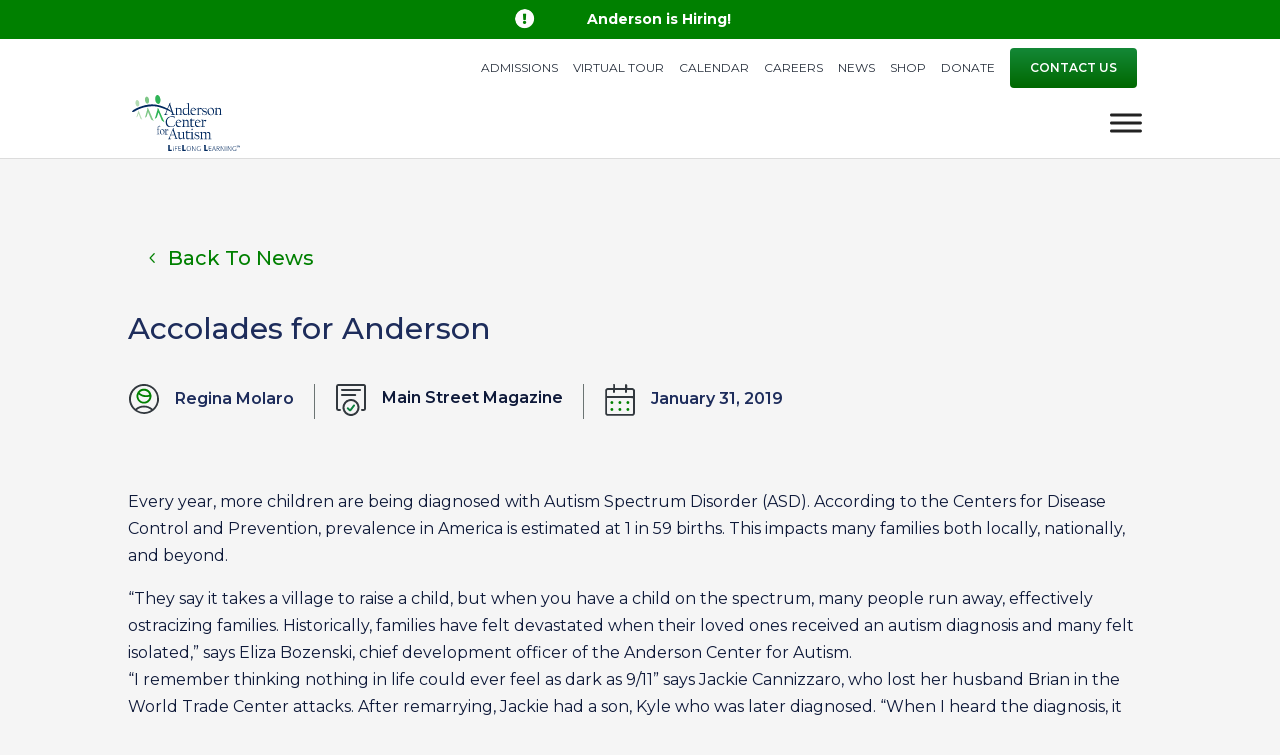

--- FILE ---
content_type: text/html; charset=utf-8
request_url: https://www.google.com/recaptcha/api2/anchor?ar=1&k=6Ld8y3AqAAAAALvrbYlnh7ONWnArx2V3ens8ghQ7&co=aHR0cHM6Ly93d3cuYW5kZXJzb25jZW50ZXJmb3JhdXRpc20ub3JnOjQ0Mw..&hl=en&v=PoyoqOPhxBO7pBk68S4YbpHZ&size=invisible&anchor-ms=20000&execute-ms=30000&cb=5ffq1j233rud
body_size: 48754
content:
<!DOCTYPE HTML><html dir="ltr" lang="en"><head><meta http-equiv="Content-Type" content="text/html; charset=UTF-8">
<meta http-equiv="X-UA-Compatible" content="IE=edge">
<title>reCAPTCHA</title>
<style type="text/css">
/* cyrillic-ext */
@font-face {
  font-family: 'Roboto';
  font-style: normal;
  font-weight: 400;
  font-stretch: 100%;
  src: url(//fonts.gstatic.com/s/roboto/v48/KFO7CnqEu92Fr1ME7kSn66aGLdTylUAMa3GUBHMdazTgWw.woff2) format('woff2');
  unicode-range: U+0460-052F, U+1C80-1C8A, U+20B4, U+2DE0-2DFF, U+A640-A69F, U+FE2E-FE2F;
}
/* cyrillic */
@font-face {
  font-family: 'Roboto';
  font-style: normal;
  font-weight: 400;
  font-stretch: 100%;
  src: url(//fonts.gstatic.com/s/roboto/v48/KFO7CnqEu92Fr1ME7kSn66aGLdTylUAMa3iUBHMdazTgWw.woff2) format('woff2');
  unicode-range: U+0301, U+0400-045F, U+0490-0491, U+04B0-04B1, U+2116;
}
/* greek-ext */
@font-face {
  font-family: 'Roboto';
  font-style: normal;
  font-weight: 400;
  font-stretch: 100%;
  src: url(//fonts.gstatic.com/s/roboto/v48/KFO7CnqEu92Fr1ME7kSn66aGLdTylUAMa3CUBHMdazTgWw.woff2) format('woff2');
  unicode-range: U+1F00-1FFF;
}
/* greek */
@font-face {
  font-family: 'Roboto';
  font-style: normal;
  font-weight: 400;
  font-stretch: 100%;
  src: url(//fonts.gstatic.com/s/roboto/v48/KFO7CnqEu92Fr1ME7kSn66aGLdTylUAMa3-UBHMdazTgWw.woff2) format('woff2');
  unicode-range: U+0370-0377, U+037A-037F, U+0384-038A, U+038C, U+038E-03A1, U+03A3-03FF;
}
/* math */
@font-face {
  font-family: 'Roboto';
  font-style: normal;
  font-weight: 400;
  font-stretch: 100%;
  src: url(//fonts.gstatic.com/s/roboto/v48/KFO7CnqEu92Fr1ME7kSn66aGLdTylUAMawCUBHMdazTgWw.woff2) format('woff2');
  unicode-range: U+0302-0303, U+0305, U+0307-0308, U+0310, U+0312, U+0315, U+031A, U+0326-0327, U+032C, U+032F-0330, U+0332-0333, U+0338, U+033A, U+0346, U+034D, U+0391-03A1, U+03A3-03A9, U+03B1-03C9, U+03D1, U+03D5-03D6, U+03F0-03F1, U+03F4-03F5, U+2016-2017, U+2034-2038, U+203C, U+2040, U+2043, U+2047, U+2050, U+2057, U+205F, U+2070-2071, U+2074-208E, U+2090-209C, U+20D0-20DC, U+20E1, U+20E5-20EF, U+2100-2112, U+2114-2115, U+2117-2121, U+2123-214F, U+2190, U+2192, U+2194-21AE, U+21B0-21E5, U+21F1-21F2, U+21F4-2211, U+2213-2214, U+2216-22FF, U+2308-230B, U+2310, U+2319, U+231C-2321, U+2336-237A, U+237C, U+2395, U+239B-23B7, U+23D0, U+23DC-23E1, U+2474-2475, U+25AF, U+25B3, U+25B7, U+25BD, U+25C1, U+25CA, U+25CC, U+25FB, U+266D-266F, U+27C0-27FF, U+2900-2AFF, U+2B0E-2B11, U+2B30-2B4C, U+2BFE, U+3030, U+FF5B, U+FF5D, U+1D400-1D7FF, U+1EE00-1EEFF;
}
/* symbols */
@font-face {
  font-family: 'Roboto';
  font-style: normal;
  font-weight: 400;
  font-stretch: 100%;
  src: url(//fonts.gstatic.com/s/roboto/v48/KFO7CnqEu92Fr1ME7kSn66aGLdTylUAMaxKUBHMdazTgWw.woff2) format('woff2');
  unicode-range: U+0001-000C, U+000E-001F, U+007F-009F, U+20DD-20E0, U+20E2-20E4, U+2150-218F, U+2190, U+2192, U+2194-2199, U+21AF, U+21E6-21F0, U+21F3, U+2218-2219, U+2299, U+22C4-22C6, U+2300-243F, U+2440-244A, U+2460-24FF, U+25A0-27BF, U+2800-28FF, U+2921-2922, U+2981, U+29BF, U+29EB, U+2B00-2BFF, U+4DC0-4DFF, U+FFF9-FFFB, U+10140-1018E, U+10190-1019C, U+101A0, U+101D0-101FD, U+102E0-102FB, U+10E60-10E7E, U+1D2C0-1D2D3, U+1D2E0-1D37F, U+1F000-1F0FF, U+1F100-1F1AD, U+1F1E6-1F1FF, U+1F30D-1F30F, U+1F315, U+1F31C, U+1F31E, U+1F320-1F32C, U+1F336, U+1F378, U+1F37D, U+1F382, U+1F393-1F39F, U+1F3A7-1F3A8, U+1F3AC-1F3AF, U+1F3C2, U+1F3C4-1F3C6, U+1F3CA-1F3CE, U+1F3D4-1F3E0, U+1F3ED, U+1F3F1-1F3F3, U+1F3F5-1F3F7, U+1F408, U+1F415, U+1F41F, U+1F426, U+1F43F, U+1F441-1F442, U+1F444, U+1F446-1F449, U+1F44C-1F44E, U+1F453, U+1F46A, U+1F47D, U+1F4A3, U+1F4B0, U+1F4B3, U+1F4B9, U+1F4BB, U+1F4BF, U+1F4C8-1F4CB, U+1F4D6, U+1F4DA, U+1F4DF, U+1F4E3-1F4E6, U+1F4EA-1F4ED, U+1F4F7, U+1F4F9-1F4FB, U+1F4FD-1F4FE, U+1F503, U+1F507-1F50B, U+1F50D, U+1F512-1F513, U+1F53E-1F54A, U+1F54F-1F5FA, U+1F610, U+1F650-1F67F, U+1F687, U+1F68D, U+1F691, U+1F694, U+1F698, U+1F6AD, U+1F6B2, U+1F6B9-1F6BA, U+1F6BC, U+1F6C6-1F6CF, U+1F6D3-1F6D7, U+1F6E0-1F6EA, U+1F6F0-1F6F3, U+1F6F7-1F6FC, U+1F700-1F7FF, U+1F800-1F80B, U+1F810-1F847, U+1F850-1F859, U+1F860-1F887, U+1F890-1F8AD, U+1F8B0-1F8BB, U+1F8C0-1F8C1, U+1F900-1F90B, U+1F93B, U+1F946, U+1F984, U+1F996, U+1F9E9, U+1FA00-1FA6F, U+1FA70-1FA7C, U+1FA80-1FA89, U+1FA8F-1FAC6, U+1FACE-1FADC, U+1FADF-1FAE9, U+1FAF0-1FAF8, U+1FB00-1FBFF;
}
/* vietnamese */
@font-face {
  font-family: 'Roboto';
  font-style: normal;
  font-weight: 400;
  font-stretch: 100%;
  src: url(//fonts.gstatic.com/s/roboto/v48/KFO7CnqEu92Fr1ME7kSn66aGLdTylUAMa3OUBHMdazTgWw.woff2) format('woff2');
  unicode-range: U+0102-0103, U+0110-0111, U+0128-0129, U+0168-0169, U+01A0-01A1, U+01AF-01B0, U+0300-0301, U+0303-0304, U+0308-0309, U+0323, U+0329, U+1EA0-1EF9, U+20AB;
}
/* latin-ext */
@font-face {
  font-family: 'Roboto';
  font-style: normal;
  font-weight: 400;
  font-stretch: 100%;
  src: url(//fonts.gstatic.com/s/roboto/v48/KFO7CnqEu92Fr1ME7kSn66aGLdTylUAMa3KUBHMdazTgWw.woff2) format('woff2');
  unicode-range: U+0100-02BA, U+02BD-02C5, U+02C7-02CC, U+02CE-02D7, U+02DD-02FF, U+0304, U+0308, U+0329, U+1D00-1DBF, U+1E00-1E9F, U+1EF2-1EFF, U+2020, U+20A0-20AB, U+20AD-20C0, U+2113, U+2C60-2C7F, U+A720-A7FF;
}
/* latin */
@font-face {
  font-family: 'Roboto';
  font-style: normal;
  font-weight: 400;
  font-stretch: 100%;
  src: url(//fonts.gstatic.com/s/roboto/v48/KFO7CnqEu92Fr1ME7kSn66aGLdTylUAMa3yUBHMdazQ.woff2) format('woff2');
  unicode-range: U+0000-00FF, U+0131, U+0152-0153, U+02BB-02BC, U+02C6, U+02DA, U+02DC, U+0304, U+0308, U+0329, U+2000-206F, U+20AC, U+2122, U+2191, U+2193, U+2212, U+2215, U+FEFF, U+FFFD;
}
/* cyrillic-ext */
@font-face {
  font-family: 'Roboto';
  font-style: normal;
  font-weight: 500;
  font-stretch: 100%;
  src: url(//fonts.gstatic.com/s/roboto/v48/KFO7CnqEu92Fr1ME7kSn66aGLdTylUAMa3GUBHMdazTgWw.woff2) format('woff2');
  unicode-range: U+0460-052F, U+1C80-1C8A, U+20B4, U+2DE0-2DFF, U+A640-A69F, U+FE2E-FE2F;
}
/* cyrillic */
@font-face {
  font-family: 'Roboto';
  font-style: normal;
  font-weight: 500;
  font-stretch: 100%;
  src: url(//fonts.gstatic.com/s/roboto/v48/KFO7CnqEu92Fr1ME7kSn66aGLdTylUAMa3iUBHMdazTgWw.woff2) format('woff2');
  unicode-range: U+0301, U+0400-045F, U+0490-0491, U+04B0-04B1, U+2116;
}
/* greek-ext */
@font-face {
  font-family: 'Roboto';
  font-style: normal;
  font-weight: 500;
  font-stretch: 100%;
  src: url(//fonts.gstatic.com/s/roboto/v48/KFO7CnqEu92Fr1ME7kSn66aGLdTylUAMa3CUBHMdazTgWw.woff2) format('woff2');
  unicode-range: U+1F00-1FFF;
}
/* greek */
@font-face {
  font-family: 'Roboto';
  font-style: normal;
  font-weight: 500;
  font-stretch: 100%;
  src: url(//fonts.gstatic.com/s/roboto/v48/KFO7CnqEu92Fr1ME7kSn66aGLdTylUAMa3-UBHMdazTgWw.woff2) format('woff2');
  unicode-range: U+0370-0377, U+037A-037F, U+0384-038A, U+038C, U+038E-03A1, U+03A3-03FF;
}
/* math */
@font-face {
  font-family: 'Roboto';
  font-style: normal;
  font-weight: 500;
  font-stretch: 100%;
  src: url(//fonts.gstatic.com/s/roboto/v48/KFO7CnqEu92Fr1ME7kSn66aGLdTylUAMawCUBHMdazTgWw.woff2) format('woff2');
  unicode-range: U+0302-0303, U+0305, U+0307-0308, U+0310, U+0312, U+0315, U+031A, U+0326-0327, U+032C, U+032F-0330, U+0332-0333, U+0338, U+033A, U+0346, U+034D, U+0391-03A1, U+03A3-03A9, U+03B1-03C9, U+03D1, U+03D5-03D6, U+03F0-03F1, U+03F4-03F5, U+2016-2017, U+2034-2038, U+203C, U+2040, U+2043, U+2047, U+2050, U+2057, U+205F, U+2070-2071, U+2074-208E, U+2090-209C, U+20D0-20DC, U+20E1, U+20E5-20EF, U+2100-2112, U+2114-2115, U+2117-2121, U+2123-214F, U+2190, U+2192, U+2194-21AE, U+21B0-21E5, U+21F1-21F2, U+21F4-2211, U+2213-2214, U+2216-22FF, U+2308-230B, U+2310, U+2319, U+231C-2321, U+2336-237A, U+237C, U+2395, U+239B-23B7, U+23D0, U+23DC-23E1, U+2474-2475, U+25AF, U+25B3, U+25B7, U+25BD, U+25C1, U+25CA, U+25CC, U+25FB, U+266D-266F, U+27C0-27FF, U+2900-2AFF, U+2B0E-2B11, U+2B30-2B4C, U+2BFE, U+3030, U+FF5B, U+FF5D, U+1D400-1D7FF, U+1EE00-1EEFF;
}
/* symbols */
@font-face {
  font-family: 'Roboto';
  font-style: normal;
  font-weight: 500;
  font-stretch: 100%;
  src: url(//fonts.gstatic.com/s/roboto/v48/KFO7CnqEu92Fr1ME7kSn66aGLdTylUAMaxKUBHMdazTgWw.woff2) format('woff2');
  unicode-range: U+0001-000C, U+000E-001F, U+007F-009F, U+20DD-20E0, U+20E2-20E4, U+2150-218F, U+2190, U+2192, U+2194-2199, U+21AF, U+21E6-21F0, U+21F3, U+2218-2219, U+2299, U+22C4-22C6, U+2300-243F, U+2440-244A, U+2460-24FF, U+25A0-27BF, U+2800-28FF, U+2921-2922, U+2981, U+29BF, U+29EB, U+2B00-2BFF, U+4DC0-4DFF, U+FFF9-FFFB, U+10140-1018E, U+10190-1019C, U+101A0, U+101D0-101FD, U+102E0-102FB, U+10E60-10E7E, U+1D2C0-1D2D3, U+1D2E0-1D37F, U+1F000-1F0FF, U+1F100-1F1AD, U+1F1E6-1F1FF, U+1F30D-1F30F, U+1F315, U+1F31C, U+1F31E, U+1F320-1F32C, U+1F336, U+1F378, U+1F37D, U+1F382, U+1F393-1F39F, U+1F3A7-1F3A8, U+1F3AC-1F3AF, U+1F3C2, U+1F3C4-1F3C6, U+1F3CA-1F3CE, U+1F3D4-1F3E0, U+1F3ED, U+1F3F1-1F3F3, U+1F3F5-1F3F7, U+1F408, U+1F415, U+1F41F, U+1F426, U+1F43F, U+1F441-1F442, U+1F444, U+1F446-1F449, U+1F44C-1F44E, U+1F453, U+1F46A, U+1F47D, U+1F4A3, U+1F4B0, U+1F4B3, U+1F4B9, U+1F4BB, U+1F4BF, U+1F4C8-1F4CB, U+1F4D6, U+1F4DA, U+1F4DF, U+1F4E3-1F4E6, U+1F4EA-1F4ED, U+1F4F7, U+1F4F9-1F4FB, U+1F4FD-1F4FE, U+1F503, U+1F507-1F50B, U+1F50D, U+1F512-1F513, U+1F53E-1F54A, U+1F54F-1F5FA, U+1F610, U+1F650-1F67F, U+1F687, U+1F68D, U+1F691, U+1F694, U+1F698, U+1F6AD, U+1F6B2, U+1F6B9-1F6BA, U+1F6BC, U+1F6C6-1F6CF, U+1F6D3-1F6D7, U+1F6E0-1F6EA, U+1F6F0-1F6F3, U+1F6F7-1F6FC, U+1F700-1F7FF, U+1F800-1F80B, U+1F810-1F847, U+1F850-1F859, U+1F860-1F887, U+1F890-1F8AD, U+1F8B0-1F8BB, U+1F8C0-1F8C1, U+1F900-1F90B, U+1F93B, U+1F946, U+1F984, U+1F996, U+1F9E9, U+1FA00-1FA6F, U+1FA70-1FA7C, U+1FA80-1FA89, U+1FA8F-1FAC6, U+1FACE-1FADC, U+1FADF-1FAE9, U+1FAF0-1FAF8, U+1FB00-1FBFF;
}
/* vietnamese */
@font-face {
  font-family: 'Roboto';
  font-style: normal;
  font-weight: 500;
  font-stretch: 100%;
  src: url(//fonts.gstatic.com/s/roboto/v48/KFO7CnqEu92Fr1ME7kSn66aGLdTylUAMa3OUBHMdazTgWw.woff2) format('woff2');
  unicode-range: U+0102-0103, U+0110-0111, U+0128-0129, U+0168-0169, U+01A0-01A1, U+01AF-01B0, U+0300-0301, U+0303-0304, U+0308-0309, U+0323, U+0329, U+1EA0-1EF9, U+20AB;
}
/* latin-ext */
@font-face {
  font-family: 'Roboto';
  font-style: normal;
  font-weight: 500;
  font-stretch: 100%;
  src: url(//fonts.gstatic.com/s/roboto/v48/KFO7CnqEu92Fr1ME7kSn66aGLdTylUAMa3KUBHMdazTgWw.woff2) format('woff2');
  unicode-range: U+0100-02BA, U+02BD-02C5, U+02C7-02CC, U+02CE-02D7, U+02DD-02FF, U+0304, U+0308, U+0329, U+1D00-1DBF, U+1E00-1E9F, U+1EF2-1EFF, U+2020, U+20A0-20AB, U+20AD-20C0, U+2113, U+2C60-2C7F, U+A720-A7FF;
}
/* latin */
@font-face {
  font-family: 'Roboto';
  font-style: normal;
  font-weight: 500;
  font-stretch: 100%;
  src: url(//fonts.gstatic.com/s/roboto/v48/KFO7CnqEu92Fr1ME7kSn66aGLdTylUAMa3yUBHMdazQ.woff2) format('woff2');
  unicode-range: U+0000-00FF, U+0131, U+0152-0153, U+02BB-02BC, U+02C6, U+02DA, U+02DC, U+0304, U+0308, U+0329, U+2000-206F, U+20AC, U+2122, U+2191, U+2193, U+2212, U+2215, U+FEFF, U+FFFD;
}
/* cyrillic-ext */
@font-face {
  font-family: 'Roboto';
  font-style: normal;
  font-weight: 900;
  font-stretch: 100%;
  src: url(//fonts.gstatic.com/s/roboto/v48/KFO7CnqEu92Fr1ME7kSn66aGLdTylUAMa3GUBHMdazTgWw.woff2) format('woff2');
  unicode-range: U+0460-052F, U+1C80-1C8A, U+20B4, U+2DE0-2DFF, U+A640-A69F, U+FE2E-FE2F;
}
/* cyrillic */
@font-face {
  font-family: 'Roboto';
  font-style: normal;
  font-weight: 900;
  font-stretch: 100%;
  src: url(//fonts.gstatic.com/s/roboto/v48/KFO7CnqEu92Fr1ME7kSn66aGLdTylUAMa3iUBHMdazTgWw.woff2) format('woff2');
  unicode-range: U+0301, U+0400-045F, U+0490-0491, U+04B0-04B1, U+2116;
}
/* greek-ext */
@font-face {
  font-family: 'Roboto';
  font-style: normal;
  font-weight: 900;
  font-stretch: 100%;
  src: url(//fonts.gstatic.com/s/roboto/v48/KFO7CnqEu92Fr1ME7kSn66aGLdTylUAMa3CUBHMdazTgWw.woff2) format('woff2');
  unicode-range: U+1F00-1FFF;
}
/* greek */
@font-face {
  font-family: 'Roboto';
  font-style: normal;
  font-weight: 900;
  font-stretch: 100%;
  src: url(//fonts.gstatic.com/s/roboto/v48/KFO7CnqEu92Fr1ME7kSn66aGLdTylUAMa3-UBHMdazTgWw.woff2) format('woff2');
  unicode-range: U+0370-0377, U+037A-037F, U+0384-038A, U+038C, U+038E-03A1, U+03A3-03FF;
}
/* math */
@font-face {
  font-family: 'Roboto';
  font-style: normal;
  font-weight: 900;
  font-stretch: 100%;
  src: url(//fonts.gstatic.com/s/roboto/v48/KFO7CnqEu92Fr1ME7kSn66aGLdTylUAMawCUBHMdazTgWw.woff2) format('woff2');
  unicode-range: U+0302-0303, U+0305, U+0307-0308, U+0310, U+0312, U+0315, U+031A, U+0326-0327, U+032C, U+032F-0330, U+0332-0333, U+0338, U+033A, U+0346, U+034D, U+0391-03A1, U+03A3-03A9, U+03B1-03C9, U+03D1, U+03D5-03D6, U+03F0-03F1, U+03F4-03F5, U+2016-2017, U+2034-2038, U+203C, U+2040, U+2043, U+2047, U+2050, U+2057, U+205F, U+2070-2071, U+2074-208E, U+2090-209C, U+20D0-20DC, U+20E1, U+20E5-20EF, U+2100-2112, U+2114-2115, U+2117-2121, U+2123-214F, U+2190, U+2192, U+2194-21AE, U+21B0-21E5, U+21F1-21F2, U+21F4-2211, U+2213-2214, U+2216-22FF, U+2308-230B, U+2310, U+2319, U+231C-2321, U+2336-237A, U+237C, U+2395, U+239B-23B7, U+23D0, U+23DC-23E1, U+2474-2475, U+25AF, U+25B3, U+25B7, U+25BD, U+25C1, U+25CA, U+25CC, U+25FB, U+266D-266F, U+27C0-27FF, U+2900-2AFF, U+2B0E-2B11, U+2B30-2B4C, U+2BFE, U+3030, U+FF5B, U+FF5D, U+1D400-1D7FF, U+1EE00-1EEFF;
}
/* symbols */
@font-face {
  font-family: 'Roboto';
  font-style: normal;
  font-weight: 900;
  font-stretch: 100%;
  src: url(//fonts.gstatic.com/s/roboto/v48/KFO7CnqEu92Fr1ME7kSn66aGLdTylUAMaxKUBHMdazTgWw.woff2) format('woff2');
  unicode-range: U+0001-000C, U+000E-001F, U+007F-009F, U+20DD-20E0, U+20E2-20E4, U+2150-218F, U+2190, U+2192, U+2194-2199, U+21AF, U+21E6-21F0, U+21F3, U+2218-2219, U+2299, U+22C4-22C6, U+2300-243F, U+2440-244A, U+2460-24FF, U+25A0-27BF, U+2800-28FF, U+2921-2922, U+2981, U+29BF, U+29EB, U+2B00-2BFF, U+4DC0-4DFF, U+FFF9-FFFB, U+10140-1018E, U+10190-1019C, U+101A0, U+101D0-101FD, U+102E0-102FB, U+10E60-10E7E, U+1D2C0-1D2D3, U+1D2E0-1D37F, U+1F000-1F0FF, U+1F100-1F1AD, U+1F1E6-1F1FF, U+1F30D-1F30F, U+1F315, U+1F31C, U+1F31E, U+1F320-1F32C, U+1F336, U+1F378, U+1F37D, U+1F382, U+1F393-1F39F, U+1F3A7-1F3A8, U+1F3AC-1F3AF, U+1F3C2, U+1F3C4-1F3C6, U+1F3CA-1F3CE, U+1F3D4-1F3E0, U+1F3ED, U+1F3F1-1F3F3, U+1F3F5-1F3F7, U+1F408, U+1F415, U+1F41F, U+1F426, U+1F43F, U+1F441-1F442, U+1F444, U+1F446-1F449, U+1F44C-1F44E, U+1F453, U+1F46A, U+1F47D, U+1F4A3, U+1F4B0, U+1F4B3, U+1F4B9, U+1F4BB, U+1F4BF, U+1F4C8-1F4CB, U+1F4D6, U+1F4DA, U+1F4DF, U+1F4E3-1F4E6, U+1F4EA-1F4ED, U+1F4F7, U+1F4F9-1F4FB, U+1F4FD-1F4FE, U+1F503, U+1F507-1F50B, U+1F50D, U+1F512-1F513, U+1F53E-1F54A, U+1F54F-1F5FA, U+1F610, U+1F650-1F67F, U+1F687, U+1F68D, U+1F691, U+1F694, U+1F698, U+1F6AD, U+1F6B2, U+1F6B9-1F6BA, U+1F6BC, U+1F6C6-1F6CF, U+1F6D3-1F6D7, U+1F6E0-1F6EA, U+1F6F0-1F6F3, U+1F6F7-1F6FC, U+1F700-1F7FF, U+1F800-1F80B, U+1F810-1F847, U+1F850-1F859, U+1F860-1F887, U+1F890-1F8AD, U+1F8B0-1F8BB, U+1F8C0-1F8C1, U+1F900-1F90B, U+1F93B, U+1F946, U+1F984, U+1F996, U+1F9E9, U+1FA00-1FA6F, U+1FA70-1FA7C, U+1FA80-1FA89, U+1FA8F-1FAC6, U+1FACE-1FADC, U+1FADF-1FAE9, U+1FAF0-1FAF8, U+1FB00-1FBFF;
}
/* vietnamese */
@font-face {
  font-family: 'Roboto';
  font-style: normal;
  font-weight: 900;
  font-stretch: 100%;
  src: url(//fonts.gstatic.com/s/roboto/v48/KFO7CnqEu92Fr1ME7kSn66aGLdTylUAMa3OUBHMdazTgWw.woff2) format('woff2');
  unicode-range: U+0102-0103, U+0110-0111, U+0128-0129, U+0168-0169, U+01A0-01A1, U+01AF-01B0, U+0300-0301, U+0303-0304, U+0308-0309, U+0323, U+0329, U+1EA0-1EF9, U+20AB;
}
/* latin-ext */
@font-face {
  font-family: 'Roboto';
  font-style: normal;
  font-weight: 900;
  font-stretch: 100%;
  src: url(//fonts.gstatic.com/s/roboto/v48/KFO7CnqEu92Fr1ME7kSn66aGLdTylUAMa3KUBHMdazTgWw.woff2) format('woff2');
  unicode-range: U+0100-02BA, U+02BD-02C5, U+02C7-02CC, U+02CE-02D7, U+02DD-02FF, U+0304, U+0308, U+0329, U+1D00-1DBF, U+1E00-1E9F, U+1EF2-1EFF, U+2020, U+20A0-20AB, U+20AD-20C0, U+2113, U+2C60-2C7F, U+A720-A7FF;
}
/* latin */
@font-face {
  font-family: 'Roboto';
  font-style: normal;
  font-weight: 900;
  font-stretch: 100%;
  src: url(//fonts.gstatic.com/s/roboto/v48/KFO7CnqEu92Fr1ME7kSn66aGLdTylUAMa3yUBHMdazQ.woff2) format('woff2');
  unicode-range: U+0000-00FF, U+0131, U+0152-0153, U+02BB-02BC, U+02C6, U+02DA, U+02DC, U+0304, U+0308, U+0329, U+2000-206F, U+20AC, U+2122, U+2191, U+2193, U+2212, U+2215, U+FEFF, U+FFFD;
}

</style>
<link rel="stylesheet" type="text/css" href="https://www.gstatic.com/recaptcha/releases/PoyoqOPhxBO7pBk68S4YbpHZ/styles__ltr.css">
<script nonce="QenbhRJJik7ZZu6xb1hLlg" type="text/javascript">window['__recaptcha_api'] = 'https://www.google.com/recaptcha/api2/';</script>
<script type="text/javascript" src="https://www.gstatic.com/recaptcha/releases/PoyoqOPhxBO7pBk68S4YbpHZ/recaptcha__en.js" nonce="QenbhRJJik7ZZu6xb1hLlg">
      
    </script></head>
<body><div id="rc-anchor-alert" class="rc-anchor-alert"></div>
<input type="hidden" id="recaptcha-token" value="[base64]">
<script type="text/javascript" nonce="QenbhRJJik7ZZu6xb1hLlg">
      recaptcha.anchor.Main.init("[\x22ainput\x22,[\x22bgdata\x22,\x22\x22,\[base64]/[base64]/bmV3IFpbdF0obVswXSk6Sz09Mj9uZXcgWlt0XShtWzBdLG1bMV0pOks9PTM/bmV3IFpbdF0obVswXSxtWzFdLG1bMl0pOks9PTQ/[base64]/[base64]/[base64]/[base64]/[base64]/[base64]/[base64]/[base64]/[base64]/[base64]/[base64]/[base64]/[base64]/[base64]\\u003d\\u003d\x22,\[base64]\x22,\x22w7svw4BVDcOuGirDuFHDhMOmw7wlw50Vw6kCw4ofSAZFA8KMGMKbwpU0Cl7Dpw3DmcOVQ1klEsK+K0xmw4sew5HDicOqw6nCk8K0BMK2XsOKX0nDvcK2J8KMw6LCncOSIcO1wqXCl33DuW/[base64]/DjcKsRmU+RTDCnsOYdcKDw5/Dtk3DgkPDpcOfwrvCpz9YJ8KjwqfCgi7CsHfCqsKIwpjDmsOKVHNrMErDmEUbfwVEI8OewqDCq3htU1ZzagvCvcKcccO5fMOWAcK2P8Ojwox6KgXDgcOkHVTDh8K/w5gCFcO/w5d4wrzCnHdKwrnDulU4EcOubsOdWMOgWlfCuH/DpytTwoXDuR/Cr3UyFWvDgcK2OcOIcS/DrERqKcKVwpxGMgnCuTxLw5p3w4rCncO5wq15XWzClh/CvSgvw73Dkj0GwpXDm19Zwp/[base64]/DrMKIwphqwpg5wrjCohrCkcORVsKSwqloewIWFsO8wqUzw5jCpMOawrZ0AsK/McOhSlPDhsKWw7zDpxnCo8KdTsOlYsOQAG1XdCM3wo5ew71iw7fDtS/CrxkmLcOydzjDnksXVcObw4nChEhLwrnClxdef1bCknfDiCpBw5RjCMOIUyJsw4c8HglkwpHCjAzDlcOnw6ZLIMO7KMOBHMKBw7cjC8Knw6DDu8OwdMKQw7PCkMOSFUjDjMK1w7ghF1/[base64]/DsmDCpsOzESDDnhxgG1pLw7jCq1/DlhLDpjYQamnDjRvCtmFyQRwjw7DDmsOBZgTDox1hICRaQ8OUwpvDhWxJw7YFw5AHw74LwrLCk8K5MA/DscKbwrgMwrHDhGEsw5l1NFwUfU3CqHnCsVs1w7ofbsODND0Cw53CncO8wqHDmwUgKsOXw4F9U2tywojCucK+woXDr8Oow73CocKgw7LDusKddUNLwp3CqS9NB1XDlMO4NsOVw6/DicOQw45gw7HCicKvwpPCj8KJMHrDhzp7wo/Cpn/CmnXDrsOEw4k8c8Kjf8KxDnLCuScfw7/[base64]/DrHIRWsOpwo3DrMKTwpRtTSQDJDrClSRiw4nCo3w5w7XClsOAw77DuMOkwpbDlUXDksODw6XDgknCkFjCksKvVw5wwqknEnPCosOxwpXDrHfDhQbDscO/NVNbwqMLwoFvbCFQaFo+LgxjVcOyAcOfFsO8w5fCoTbDgsOlwqRoMQZ7GQfCsmwjw63CncO1w7TCvilEwovDtXFBw4vChFxRw7w4NMOawqVrHcKFw7such0xw5zDnERYHC0NLcKSw6ZuFAkgEsKiSHLDt8KzFnPCg8OBHcOdAHvDncKqw5lDAMK/[base64]/[base64]/wrPChW7Ct0PCildJwrPDoMKkw73CoCUswqpJw5ZXOMOowo/CrsKBwrjCkcKsVkMuwoDCkMKdWwzDpsOXw6Qcw6bDi8K6w4FkYWHDrsKjBTnCuMK+wrhSZzZ6w5lwEsOSw7LCt8O+LXQzwpIPVsOdwrE3WgMEw4A/THzDrMKnOwDDm2x2dMO/wrbCtMObw6DDoMOfw4Fjw5XDqcKYwrJMw5/Dk8OGwqzCm8OTdDg5w7rCjsOfwo/DpTsINiFJw5TDj8O6IGrDjF3DrsO1D1vDs8ObRMK6wovDvcO3w6PDmMKZwo9Tw4k5wrV8w4fDpxfCuTfDsH7Do8K5woDDgXFLwoB7RcKFJ8KqI8O8wrbCo8KHWsOjwo19OlhCC8KFMsOCw6wNwphBXcK1w6NYNiUHw7BmWMKrwrwvw5vDsh1ibAbDo8Oowq/Cu8OMXzDCncOKwqg1wqM8wrpePsOdTGhEAcOTa8KrHMKHBjzCi0MCw6PDngcPw69Jwq4vwqPCmGgZbsKkw4HDsQsJw73Dkh/[base64]/CkRQEw6LCuTXDoMKrOFVCw5HDiMKyfVrCkcObwoY6BR3DiELCksKHwoPClBcvwo3CtULCpcOzw7AZwp8Gw7rDlxMORsKcw7jDiW4gFsOAN8K8Jh7Dt8KRSSrClsKWw6Mvw5tQPQDCnMOmwq0iasOBwosJXsOlQcOAM8OEIwUYw7sfwpxIw7nDi2TCsz/Cl8Obw5HCjcKXMsKVw4XCthLDv8OqdMO1cRYZOyEYOsK4w4fCqB4Cw6PCqGrCrBXCpCVzwrXDjcKZw6tIEHgjw6jCvgLDiMOcNnNtwrZYPsOCw5wywr0iw7rDmFTCkxFQwoVgwr89w6bCnMOQw6vDjcKRw4gWN8KXw7fDhSHDmcOsVF3CpnTCqsOiGVzDjcKne3/CrsOYwrsMIik2wq/DiG4VdcOPasOGwpvCnQ3CjcO8e8OCwpPDkisoHy3ChRrCu8Knwoliw7vCjMOmwrLCrBjCnMKjwofCkhA4w77DpwfDssOUXyMbLyDDvcOqfynDvsKFwoMEw6rCvhlXw4hCwr3CizHCr8Klwr/Dt8OrQ8OAI8OTd8OaS8KhwphfdsKtwpnDvit+DMOOC8KJdcOoAcONBiDDvsK4wqAGXRjClRPCi8OOw5bDiWMOwq1xwpzDhATCmSZWwqfCvcKpw7TDmWNzw7ZDN8KxP8OXwrt2UcKSEHglw47CjSDDscKDwq8UNsK8ZwMSwogmwpYmKR/CrwEww5Fkw4pww7HCg0zCuVZow63ClxxgOCnCj31rw7fCtlTDhjDDqMKnfzUmw6DCoV3Dig3DpMO3w67ChMK3wq1IwpZdGDTDjG17w4vCocKtFcKGwoLCr8Kiwp8oKcOIWsKKwoldw6MHSR41YAfDicOaw7HDmB/[base64]/G8KAw5xkJsKzOcOxZCQNwq3CjcKZw5zCk0vCuT7CiVVTw44Nwrpzwo3DknZUwrzDhUw9WcOGwrVEwp/DtsK/w4IMw5EHI8K/[base64]/Crh7ChMK5OcKaX1bCrDg4w4pEw7XClWJNw4dPbBnCnsKQwox2w6fChMOrYlgVwofDrcKEw6tnKcO+wqsAw53Dp8OUwo8nw5Rfw6XChMOSLDzDjR/[base64]/[base64]/DqsKDB8KDSi9YAC55d8KPw5nDlMKXaxk/w6k9w5HCs8O1wpUCwqvDrgk4wpLChCfCiRbChMKIwqZXwp3Cj8O3w6wNw53CjcOvw47DtcOMd8O0L1jDk0sOwoDCgsK+wqphwr/Dn8K/w70iBAPDosOzw5U4wqh+wqjCrQNPw69DwrvDv3tewr93G1nCvcKqw4sNMnJSwozCi8OjNGFWN8KMw5Myw6R5Wip1ZsKSwqkqG2phR2FRwoEDRcO4w6APwr0uw6LCmcKuw6xeEMKIE0DDn8OSw4HCncKtw4ZlIMKqRcO7wp/[base64]/[base64]/CogbDtMKNwrxNUmJUw5DDgQI2RXXCiE/[base64]/acOGGxUhahbDq8Klw6QDEsOAw67Dl3DCmcOfw5zDkMKPw6/DhcK6w6nCs8KHw5UVw5B0wpjCnMKcWUzDsMKCGyN4w48tLjkdw6LDnlzCknrDuMO9w5YqaXjCq3Jjw5bCtkTDtcKudcKYe8KlYSbCmMKGTX/DsVExFMKWYMOjw7Edw4NaPAEjwox5w5s1SMO0O8O5wot0PsO1w5jDtsKNBVR8w6Q6wrDDtQdFw4XCrsKxEDHDmMKfw6c7McORMcK5w4nDpcOUB8OEaT1Lw5AUHMOScsKawoTDnyJNwp5oBx56wrrDscK/EcO3woAkw7TDr8O/wq/DnDwYH8KQQsK7DhXDvEfCksOiwqTCp8KZwqzDkcO6KHpawpJXES5iasK/Y3bCl8KkCMKmE8KWwqXCj0nDhAcXwpd7w59hw7zDt2NZPcOewrHDk1JGw7x8KMK1wrPCh8Ohw6lXFsKVNBgxwrbDqcKDeMKAfMKePcOywoMvw5DDnnY8w4dADwcSw7/DtsO5w5vCqWlSWsOBw6zDtcKkOsOPH8KTQGRkw7UPwojDk8Kaw6bCk8OeFcOawqUewqoQTcOUwrDCq20cQMOOT8K1wopKLyvDhnnDlwrDhnDDs8Omw69uw4jCsMOew6NVOg/CjRzDjiBrw6oncFjCnlDCpcKow457HWUvw43DrcK2w4nCqMKZAyQEw7RRwoFGMThra8KIejPDn8OFw5HCscKlwqbDrMOIw6nCoDHCj8O/Dx3CoCEPPUlYwqnDpsOrJ8KgKMKEKkfDgMKyw58pZMKPPGlXE8KvU8KXUQfCi0zDs8OCwpfDrcOwSMOWwqLDusK3wrTDv3U5wrglw5MeMFocISFtwqrClmbCoErCrDTDjgnCs0/[base64]/YUcLw5g1UHhvAMKwDcOBEWwAw4rDrMONw5DDpiYRa8KTUzvCscO/ScKYXHbCmcOZwoEUYMODTsKNw5wDRcOrWsKqw4E+w4tFwprDn8OIwoXClzvDmcKrw5RUCsKvO8KNS8K4YUHDmcO2YAsfciwLw613wrbDvcOewqUew6bCs0IywrDCncODwobDr8O6wpPCncO/e8KgScKtUUxjWcO9JMOHPsO9w5RywrV9Z3wgbcKrwos4UcO5wr3Dj8Oow4sSHybCt8ONF8O+wo/DqHnDth8kwrcgwppAwrohKcO2XsKswq5nSHHDny7CvVnClcO/[base64]/CwTCr8K1USXDkBTDg1/Dpw7DuMKGw6U8w6jCuV96NEPDo8OYOMKPwq5PaGfCoMK0GB8zwocCAQYeCV8LworCjMO+wqUgwp/CtcOwQsO1XcKrdQ/[base64]/DhBLDtcO5woguw5/[base64]/DmQnCnsO/[base64]/Cu1rCvgHCoFzCt8KCEAjCnMOnOsKta8OmC0Y1w7HCkljDvh4Mw4HCv8O/wppRbcKhIDZoM8KUw4B0wpvCh8OOAMKrXxI/wovCpH/[base64]/[base64]/Ck8KBEnLCqRR7Q8Kmw7/DgMK0T8KNWsOFNxrCscOowpHDhGLDuEY7EsKGwpTDs8OQw5wdw4UBw4PCoU/[base64]/CgRsfwpUhw5VQA1bDssOtL8OZwqTCvsKgZ8O5FcOEMQgiGQh9KBxnwqnCtEbDj1oLGifDvcOzBRnCrsKMWFnDkxoATcOWQCnCncOUwq/[base64]/CrVoIwr/CqMKKw5rDtsK4NcKfagY+JTIFaz7DgMODBEUSJsKocUbCgMKhw7nDjkQRw6bCscOeWioOwp41H8K3V8KwbjLCpcKawox3NnzDhcKNHcKhw5UawqvCgkrCnh3DsF5hw6MTw7/CicOuwqlODUfDvcOqwrLDkgNew5/Do8KRI8KGw7XDpxzCk8OpwrTCrcKnwoDDq8OawqnDr3LDlMO9w49Iehplw6LCvcOWw4LDtwokFQzCpzxsB8KkMsOCw77DkMKLwoNNwqF0IcOxWQjCtArDhF/CqcKNF8Ksw504N8OraMK/[base64]/CjRDDgcOIw5bDjHvCp8KrwrVoAHzCucKMCcKrUERaw79HwqPDisKpwrXCqsK+w51SDMOHw6BCUsOmJ1RUaXTCsS/ChCbDmsKowqXCqcK0wrLCih4ebMO9Xg/CscKrwrNVFGjDiQfDgFPDpcOIwo7DgcObw4tJAmHCiTfCg2JpH8KnwrvDjTjCp2XClE5oHcKwwqsvNhUoGsKewqI/w47ChMO1w51DwpjDjSg4wrrDv0zCmcKvwqp4eV7DpwPDoGDCozbDpcO/wpJ/wqfClWBRVcKgYSPDtBttMS/CnwnDn8OBw4nCucOrwp7DjgTChnpPesKiwp3DlMKrPcKawqBkwpzDqcOGwoxTwrpJw5p8EMOXwolnTMOJwpc+w5NFZcKJw540w7LDlncCwojDg8K6LlDCsys9EBDClsOGW8O/w7/Co8OYwqMZO0vDmcO3wpjCnMKIfsOnch7Cuy5Qw4tNwo/[base64]/QwbCmMK9wqAhHsKjZ8OawoNFdB9zKDgPHcKMw5ETw6nDvQUzwpfDgEQZX8O4DcKydsKnVMOow650McOGw4pbwqPDmiBJwowFD8OywqQ5PSV0wqE5CETDlnBUwrhSK8OYw57CnMKaO0kHwo17Nz3CpFHDm8KTw4Eiwop1w7nDgWrCucOgwprDhcO7Uz8/wqfDvBrCjsOqRDPCncOUJ8KvwpbCgTjCisKBCMO/Zk3Ds1x1woDDgcKndsOUwqrClMO2wofDtQoAw6XCpiIZwp1owq1UwqjCgMOzIE7DrkxqYwYTNn1xbsOWwqdzF8OJwqpqw7PCoMKOHcOPwr1uOg88w4tJEyxLw6ISO8OPLhxjwqPDtsOowq4+Z8K3bsK6w7LCqMK7woVHw7bDsMKYCcKZwo/Dg37DgjMXIcKdASHCjSbCpWoLHVXCosKxw7YMwoBkCcODTy3DmMOIw43ChsK/c0rDk8KKwrBiwo4vSU1ORMO5eRE+wrfCp8KiEwIIaSNTIcOKYsOOMjfDsBIdU8KZKMOFcQYxw6rDocOHM8Onw4FHch7DpWBlXEXDocOww7vDkSbCuyXDpETCrMOdTA96csKhUXF3wqhEwqbDpMO9YMKtNMK4eQRcwojDvm4MYMOJw6rCnMKldcKkwovDpsO/[base64]/DoUd1esKLNGrDusOOwr5mF8K+wrxpw4HChsOcCUsDw7zChMO6InoBwonDkgjDqxPDtMOZVsK0GAMxw7fDnQzDlmbDth5ow4FpFsOhw6jDuDcRw7Z/wpAFGMOXw4U2Qj3CpA7CiMKawpB4BMKrw6V7wrpOwotrw5luwp8HwpzCmMKXJQTCt15GwqsFwpXCuQLDmAlZwqBCw79xwqwLwpjDjXo4VcKdS8Kvw5/CjMOCw5BOw7zDk8OQwovDuVkpwooiw7rCsA3Cu3LDqUfCq37DkcONw7nDh8OIc3xbwpQIwoXDmEDCosO3wqLClj1wP1PDgMK3XTctXcKAeSI6wprDqRXCj8KFMy7DsMOKE8O7w6rDhMO/w6XDm8KRwrXCqnYfwr1+eMO1w7wDwqQmwprCgjHCl8OWcyHCr8OXcnPDgcOCXn18F8OyYsKFwrTCj8K1w5jDoEYqD17CscKswqR9wqjDmUXCnMK7w63DvsODwow2w6XCv8K5ej7DiSp1IQbDugt1w5oCOH7DmxvDvMK2eRHDh8KFwpY7Ey5FK8OGMcKvw7/DvMK9wpTDoWwtSnzCjsOFA8Kjwq9eaVLDm8KdwqnDkwc0RjTDicOGVMKlwqnCjwliwqxMwozClMK1acK2w6PCqlrCsRk4w6/[base64]/Cm8KDaHg2wpDCnQLDuwvCsgxkRWAjECjDucOfMTEgwr3ChXjCg1DClsK7w57DqcKpYhzCthDClh9VSnnChUfCn1zCiMOrEFXDlcK1w6XDp1BWw4t5w4LClQvDn8KuIMO3w5rDnsOCwr/[base64]/w6dfwobDmxPDnsKfPT93wojDrBfCn3PCiFzDv3PDtAjCjcOSwqpcfcOgU2JuCMKOVsKaFh9zHy7CrgXDqcOUw6rCki1fwoEpVVwFw5AKwppMwqLCoHrCnQplwoIZHnfCl8K2wprChMOSOgkGf8KyNEEIwr9oUcKhUcOQVMKGwrImw4DDjcKGwoh/w4N/GcKQwpfCmCbDqCg4w6jCncObO8KwwqFhDk/CqynCssKOOcOvJ8K+KTDCs0wbJ8KOw7vDvsOEwqpNw6zClMKTCMO2IllNBcK6FQRnYkXCg8KTw7gUwrvDuizDjcKHZMKUw7tBX8K5w6vDk8KHaAvCjHDCkMKAcMOEw4vCj17CqRwjKMO1A8KswrHDqjjDq8K5wobCkcKLwosrBTjCgsOmE24lYcO/[base64]/CgXrClsKaJ3QlYcK3alR5w7zDjMKtw6vDmTRbwr47w5x0w4bDrcKhBGsew53DjMOCb8Odw4piKS7Cp8OcCy4Zw59BTsKpw6HDtDrCl3jCgMOGHkXDtcO+w6nDisO/ZmrDj8Odw54dVVnChsKkwpJLwpTClk5QTmDDhyfCvsObKwPCisKKclB6J8Osd8KrPMONwqUHw7fClD5de8KuWcOKXMObE8ONBjPDsUnDvXvDvcKTfcOnJcK9wqd4UsKjKMO/wogGw58LO1xOQsKfeSjCjcKTwrvDpMONw5HCu8OtZ8K0bcOMe8OAOcOQw5Fdwp3CkS7DqmZ3QW7CrsKLPULDljcIelHDkEknwq8QFsKLDlPCvjp6w6IhwrTCiULDusODw7Mlw4Qvw4NecSTDicKVwrNLYRtFwrzCpGvCvsOpC8K2ZsO/wpzDkzViE1A6ZBnDlV7DmAPCtU/DrGhuPSo3N8KfFQTDmUbCjVXCo8Klwp3CusKiCMKLwpEFJcO7GsOewp/[base64]/f1sgaykcUi3DpMOMeEJpw4/DuMOGw4jDi8Onw51Ew6HDhcONw4HDhMK3Ln12wqN2BcOLw5nDuwDDuMOyw7c9wog7O8O2J8KjQF7DiMKIwpvDj2s0XiQjwpwAU8Kqw5/[base64]/A8K+H8Kcwrc5N2AURAFHVl/DvRbDnw/CpsKGwrrCj0LDtMOtaMKIUsOyMBMlwroVH1I1wpESwrLCvsOjwplzaVrDksOPwq7CuEfDg8OqwqJPRsO+wqhvH8OJUT/CuylPwq55bW/[base64]/Dj0RlRE5+UcOKw5rDpRPDksOCIMOsEkhNXVbCvmrClsO3w5bCgTvCqMKLNMKtwqQuw6HDksKLwq9wPsKkE8OMwrDDryM3J0TDiTzCmCzDusOVY8KpChgnw5txEV7Ct8Kab8Kew6sjwrwNw7MpwoHDlMKRw47DvEw5DFvDk8OEw6/[base64]/Co8K5w5QzccOSw6/CviXCpjLDlHnCmcKuwptww4vCmcKdRcOqNMKkwpofw70OEE3Cs8Oiw7vCuMOWE17DtsO7wrzDtg9IwrIxw5t/w5dJBSt5w53DlsOSTjJIwpxTWwV2HMKhUMOpwpE2fUHDs8OCQSfCpz02cMO2Km7DisOQKsKQCxtkZV/DkMOjQXtLwq3ClyLCr8ONfy7DosKDNVBkw7tdwpMpw5ULw5xMS8OsMx/[base64]/[base64]/Cs8Kiw4k6dCPDskJtwp7CtMKtwqfCqMKHw5/DmsKOwqgiw4PDuj7CmcKmF8Ocwrs9wot6w61BXcOpaVTCpjBaw63Ch8OeZ2XCtTBiwrYiIsOZw47CnVTCgcKYfzTDicK6RnbDocOvPVTCrxbDj1sLT8Knw6M5w5/[base64]/[base64]/[base64]/DlsK2HzfCuMOicELDo8OEwr57w4HCl0fDkxByw5McFsOpw6Zjw55iCsOVZksRQFwWd8O4Yk4RK8Ouw64rfB/DmF3ClykbFRQww6/CuMKEQMKYw5dMNcKNwo8MVzjClWDCvktKwrJ9wqLCsVvCv8Kmw6XDgwLCpmjCjDUCKcObcsKhw5YZa3fDosKAYsKAwpHCsCgzw5PDoMKrYm9QwoI+ScKEw7R/w7fDggLDl3bDrXLDrkARw5NABzHChHPCh8KWw6dLMxDCnsKndDYcwqLDhcKkw7bDnDF/R8Kqwqptw7g9ecOqBsOOS8KZwrYREsOuLcK0UcOUwqLCiMKNbUwUUhx3NRhYwqk7woPDgsKMOMOcWzHCm8KfcUpjQMOXVMKPw5TCoMOEQCZQw5nDqBHDtWXCjMOgwqbDh0Z2w6s7Ox/Com7DncKVwpJ4LAk1KRjDo3fCqALCocK7NcOwwpbDlAB/wofCs8KNZ8KqOcOMw5F4NsO9PXUlK8KBwpp5CnxhBcK7woBQMU0Uw6bDsG5Aw4LDkcKOCcO2an/[base64]/CuyXDjzXCq8K5XcKTAUpjFk7CmTTDkcK3TmF+bW1eMVLDtjNrYA4uwobClMKrGMK8PFE/[base64]/[base64]/Dr8O9wp18W8OVwprChmhtwpnDnEDCs8OwO8Kuw6N5CEI7MCNEwpRAcinDk8KJBcONd8KYccKgwpnDrcO9W094FQbDucOsSFTChWPDoR0Ww6BeMMOdwoJfwprCtFJKw57DqsKfwo50H8KWwqHCswHDoMKuwqNyWw8hwq/DlsOXwpPCmWULfVtML2rCjcKtwqPChMOswoRYw54lw5zCh8Olw6ALYVHChDjDi0QADHfDu8KYYcKUHUEuwqPDuUs/[base64]/Dth8hwrnDj1PCqmzCjsKPw6MVwrfCsEjCswRKCcOjw6/ChMO6AgLCtsO/[base64]/Cl8OMcMKqemA5WsO+wp3CusKZw6/CrsOxwqcDGhfDrREHw6YIZ8Odwr3DskvDjsKbw6lTw7/Ck8KIJS/ChcKGw7/DvnwmFHLDkMOiwrwmN2JDNsO3w43Cj8KTSH4owoHCjMOmw6LCrcKdwooqDcOZTcOYw6Y/wq/[base64]/b8KmScO4GgHCvDfCocK7wqpvHsO1w5M0FsOHwoZjw7t7CcKsWjnDs0bDrcK7ZSQ/w64cISDCo1Jiwq3Ck8Osf8ONWcOiBcOcwpHDicONwpt5w75xRBnDo0xjVD9Nw717bMKuwpwRwoHDpTciDcO+FzRHesO/woLDsxpVw4IQLArDqQzDhVHCi3jDscK5TsKXwpYmDRphw7F6w5ZFw4dVSHXDv8OsbhTCjCdCDcOMw4LCkSgGeHHDnHvCiMKEwqwywq86BBxGV8K7wrNaw71Kw6N+ZAYYfsOowrtKwrHCgMOTLMOnRFJ/[base64]/DtRosw6lUwp3DmcO0w5nCmhoew6fDmFDCosOCw4wxw6nCnWrCmw1sXTAHfyfCj8Kzwqh5wrjDlirDkMKewoJKw4XDisOOCMOGAsKkESLCuXU7w7HCkMKgwofDq8KyQcOVBAFAwpl1JRnDj8OhwrA/wp/CmXHCoUzCrcOrJcK+w7kuwo9mcmTDtVrDv1QRLw/CvHnCpMKfGjfDsEdyw5bCrsOWw7rCkW05w6BMLXLCgTd8w5/DjcOTMsO9bTo4GEnCowXChMOJwrnDqcOPwrDDosKVwqtSw7PDrcO+XEMZwrBPw6LCilTDoMK/w6p0bsK2w7ZyKcOpw5UNw6hWKHXDrcORGcOUVsKAwpvDqcOOw6N4c38/w5/Dv2pbEUPCi8OvCB5uwonDmMK1wqIBFsOwM3wYJMKdBsOfwoLCjsKsMMK8woDDtsKpWcKhIcOibQZtw4gaWhAfScOMAlZfRh3Cr8Omw7hUf1x0OcK1w6PCgTEKch1YWMK3w5/CgcK2wp/Dm8K0A8O7w4zDicKld3vCh8O9w6PCmsK3woVXfcOCwrrCj27DuybCtsOxw5PDpF/Dr1ojAUQ0w68/L8OqPMKZw4JRw78mwrbDiMKGw48nw7fDmHg4wqkOSsOyfGjDog8Hw5VEwrsoUj/DqVc+w7EZM8OrwqUeScO6wr01w5dtQMK6R0gAL8K8IMKGeUkkw75dOkjDv8ObVsOsw4PCqV/Dp2vDk8OVw5/Dt1xzYMOfw47Cq8OLVMOLwrBewoLDtsOIGsKZRsOWw6rDmsOzIkQywqYhFsK9MMOYw4zDsMKmPyluVsKqa8Ohw6QGw6vDrcO/JsKRScKbCHDDl8K7wq9PTcKGPhp4LsOFwqN8wqUPM8OBBMOSw4J/w7EBworCicOvBiDDnMOLw6oXdjDCg8OkAMKgNkrCtQ3DscOxMCFgG8KINcOBIB4WIcKJIcOqRsOqNsOaCA48BUUMZcOXBTUOZCfCoUtrw58HUAZFH8O4TX/[base64]/CnD5xPQASwojCl2UuwqrCvsK8wozDmAV9wrgXO1bCvTFAw6TCq8OKcAfCqcOCWhbCjxLCusOqw4LCksKuwrHDscOnVm3DmMK1PDMIesKawq/[base64]/DksOYw6/[base64]/[base64]/CrMOzw5jChMKeRmYgK8OIUXMWw67DmMO5NS94wr8cwr7CsMOcY0gPWMKVwp0cecKkBBRyw4rClMOkw4NlR8OAPsKEwogHwq4LcMOwwphswoPChcKhR1TCgMKwwpl/wo55w7nCgcK/Kg1aHMOPM8O4OF3Dni3Cj8KXwrsCwo5Fwp3Ct0ohSy/CocKswobDjsK/w6DCtxkxFF8Dw4U2w7XCnENzLUTCr2LDjcOTw4TDijvCkMOLVGvCjsKSGEjDjcO3w6E/[base64]/EsOzWUvDr23ClWTDusKLYAHCmMOicE3CrMKmMcOSEcOHRsOQwpbCnz7DiMOuw5QSCsKCKcO6EWZRfsOuw5nDq8K1wqVIw57DrDnCssKaYznDssOgSnhjwo/CmsKrwqUGwoPCuT7ChMKNw75GwprCuMKtG8Kbw58TU2wvFVLDrsKlEcKMwpvCs1jDpsOXwpLCl8Ohwp7DswcceQbCiADCk1kmPldkwooOC8KWLUQJw7/CjAjCt2bCgcKRW8Kpw7gRAsOGwp3CkU7DnQY4wq7Cj8OucFwLwrLCkB9PasKrDkbDgsO4OcKTwrMJwpFVwo8Yw5jDsDvCg8KiwrMpw5HCicKCw6V/UwzCtRjCjsOWw5l7w5fCpGzCmsOEwr3CuA1AD8Kswq4kw7Qcw4A3ZUHCpShFcxXDqcKEwrnCpzobwro5w7wSwofChsKiXMKzNHjDpMOYw7LDk8O/BMKBcl/DhCNBasKLEnFgw6HDiFfDg8O3wpxhLj44w5VPw4rCrcOBw7rDq8Klw601CsKAw5NIwqvDrcOtHsKIwpQPG3LChk/DrsOBwoLCvA0Nwow0csOSwr/Cl8KMR8KewpF/w5/CigJ0BypSMHJvYULDvMOmw69velLCosO7PBPDh3YXwpHCm8KZwqLCl8OvXhRQeT90bAwmcnHCvcOEexlawpPDlxLCqcK5PVNGw48KwpRfwrnCjsKPw4EHZllRH8O0ZzcWw7IEeMOaERjCqcOaw5hKwqLDnsOOa8Kmw6rClEzCr0Juwo/[base64]/[base64]/ChQIDHlQHw49kUUMtIsKBwrsrwqTCpsO+w6TCl8O4JyoUwpjCvMOSS08cw5fDnX4ydMKXDUxdWRLDlcOPw67Cr8O9csOoIWE+wp9DXibDn8KxfH/Dt8KmAcKgaHbCvMKFBSgsO8OWcW7Cm8OqasOPwqfCh31TwpfCjnQcJcO+JMOkfloLwpzDry1Dw5stOjAKCVYMNsKMTGIYw7UIw5DDq1d1YQ7ChWHCv8K/XAdVw4Ivw7d0C8Kzcn1gw5XCiMKSw6Q8wojDsXPDnsKwEEshCBEfw7QVZMKVw5zCiD1ow7bCihgqQmDDh8Onw5PDv8Opwp5Pw7LDmSlww5vCh8KGEcO8wrNMwqPCnR7DicOsEB1DIMOXwoUcQHE3w6ICJnQ/EMO9JcK1w57DmsOzGRwmJig2JMKWwplAwrN/MzTClVI5w4nDrWYNw6UFw7bCuGZHSn/Co8KDw6dca8Kuw4bDgHbDjcOgwoPDo8OkTsOFw6/Ct1tswr9GAcKWw6XDmMKTF38Gw6rDmXnCn8KsABPDlcO9wp/Di8ObwonDiBjDgcK/w7nCgWoZBkkMTQhvDsKPCkcCbTl+MyvCoTLDgxlJw4nDjwkbPsOkw70ywr7CtD7Dvg/DocKowrBkLxATRMOQeRfCr8OOHiHDpcOEwpVkw6osXsOUw4R7G8OTUzJZbMKMwoLCshNow7TCoz3Dp27CvVHDmsOmwqlYw6/CpyPDijpCw40MwrLDvcO9wocINQjDvMKMKCJ4YiJvwqhNYlDCkcOaBcKEJ24TwoRuwpQxZ8KxQ8OEwobDtMKDw6/[base64]/CnMOHIcOMZMKLwrI+wrANCsKGwogrH8K3wrZ1w4nDgxfDhklvQwrDohkZCMK3wr3Dj8K/UkbCqlNjwpI8w6Mwwp/CkUolUnXDjcKUwqcrwoXDksK0w7NwS2pBwo/[base64]/w4JkYcKOwp7Csk3DtF3Dh8OFw4tewodKW8K7wr7CvgQawr9fOENFwptuIlYZS2pewqJFSMK1AcKBG1ULTcKtdDjChHjCiSbDscKwwrDDsMKMwqV6w4cNbsOvD8OfHis/wrdSwr4RPBHDq8O9P1ZlwovDvmfCqCPCuULCrQ/DgMOHw5tdw7FTw74yXRXCsWrDqQ/DuMOFWA41U8Kpekk9UkHDkXgeEjHChFAeH8O8wqUxGH4xdDTDoMK5R0pgwoLDtw/DhsKQw5cUWVPDr8KLIlnDmhAgeMKiEmI+w4nDtkPDhMK+wpdPw7MSLcOUVn/CtsOswrxjRnjDtcKJdxDDp8KSX8OJwqHCgQx4woDCm15lw7waSsOdaEzDhhPDkTjCh8K0GMOqw6IOccONFcO9IMOTdMOfRErDoQsbBsO8acOiEFIww5PDuMKrw5w3MMK5QUDDpsKKw5TCk2FuasOUwrcZwqs+wrDChV0yKMOmwoU/FsOLwrslahxUwqjDiMOZHsKJwrXCjsKCP8KRR13DucOmw44TwpHDv8Knw77DgcK7WMOLJD0Xw6Q7X8OfbsONZSUswrkqbDPDm0pJaBETwobCqcK3wqEiwoTDlcOfB0bCiA/Dv8KtU8OcwpnCn2TDlcK4C8OVAcKLXzZ+wr05SMKgU8OZLcKZwq7DlgLDosKaw6sQCMOGAG/DrG9Ewp0raMOrbRdGdsO7wq1TTnDCvWjDmV/[base64]/[base64]/CksOHG1DDhDnDnsOsKsOddzUJRsK2MFPDl8Kbe8KmwoV5PsK+YXzDqiEVA8K/wpzDln3DusKlWDIIWBzCoWkMwo4TV8OpwrXDkhwrwoYkw6jCiBvCtF7Ct2LDq8K4wodKfcKHQ8Klw45Jw4HDuU7DpMOPw5PDpcOqVcKdGMOCZisowr/Ct2TCrRHDlG9Tw4Naw4XCsMOOw7VvLMKWRMOOw7TDoMKzWsKkwrDCmH3CiXzCojPCpwpsw5N3fcKKw79HUFkmwpnDsVtHfx7DhSLCjsOfbV9bw6/CrDnDu282wp5bwprDjsOUwqJ/[base64]/CiE7DqH7DkB7DvsOtX8KgwoTDg8OywrjDgcObwp/CsWnCu8OBGsOXcT3CmMOVK8Kew6ZdHU1+VsOnQcKOaQ5DWR/[base64]/Do0psw7oew7zDuQXDrmwHwpjDtMKwScKBKcKlw5XDtsK5w4FeBcOKCsKDMWjCsSTDvlluUCTCqMK6w50lcHBvw4HDqW0UXTnChns5M8Oxemdcw4HCoy3CuUF4w6Arwqp+B27DpsKRCQo4UjcHw6TDmh1sw43DmcK4RwXDu8KNw6zDi0bDim/DjcKJwrrCh8KWw4gWbsOzwofCikLDogfCqHrDsgNhwotJw6fDsxDDgz4rAMKcQ8OqwrkMw5BXCiDCnEZkwp1wH8KiLwkWwro/[base64]/Cr8OOw7BCw4EdKTrCgsOWb8OEw4cUIcOow6VFdwvDrMOzIsOGW8K2IBzChTHDnQLDiWfDp8KUHMKGcMO8NGnCpg3DolbCl8OzwrjCr8Kfw6VEV8Okw7hcNQ/DnnvCs03Ct3vDnSAldX7Dr8OCw4jDrcKJwr3Dh21uFk/CgEdkAMOq\x22],null,[\x22conf\x22,null,\x226Ld8y3AqAAAAALvrbYlnh7ONWnArx2V3ens8ghQ7\x22,0,null,null,null,1,[21,125,63,73,95,87,41,43,42,83,102,105,109,121],[1017145,826],0,null,null,null,null,0,null,0,null,700,1,null,0,\[base64]/76lBhnEnQkZnOKMAhk\\u003d\x22,0,1,null,null,1,null,0,0,null,null,null,0],\x22https://www.andersoncenterforautism.org:443\x22,null,[3,1,1],null,null,null,1,3600,[\x22https://www.google.com/intl/en/policies/privacy/\x22,\x22https://www.google.com/intl/en/policies/terms/\x22],\x22eX+NjUdQxt5n+4Aq/fMvHjBtd0WjQdWkWGdUoaoRb7M\\u003d\x22,1,0,null,1,1768851090375,0,0,[146,54,16],null,[40,57,223,176],\x22RC-JqriJPn5zTjm-Q\x22,null,null,null,null,null,\x220dAFcWeA7Tax845L9BAgPoZecEmFXkLGkhNuPQloiIqwvRPBDhhQFkHfrGH-wvUWt_XLu-7XpVshpNX1RExTYsXmFe9agnwCqy9w\x22,1768933890690]");
    </script></body></html>

--- FILE ---
content_type: text/css
request_url: https://www.andersoncenterforautism.org/wp-content/cache/autoptimize/css/autoptimize_single_588313046d774ce761fc04bccc1e75d4.css?ver=6.8.3
body_size: 34
content:
.row-form{display:flex;column-gap:16px}.col-12 textarea{width:80%}textarea,input{box-shadow:5px 5px 8px -4px rgba(0,0,0,.1)}input.wpcf7-form-control.wpcf7-text.wpcf7-validates-as-required{border:0;padding:22px;font-size:12px;margin:8px 0;background-color:#fff;width:100%}textarea.wpcf7-form-control.wpcf7-textarea.wpcf7-validates-as-required{border:0;padding:22px;font-size:12px;margin:0;background-color:#fff}div#wpcf7-f1459-p38-o1{width:1042px}#wpcf7-f1459-p38-o1>form>div.row{margin:auto}.btn-clos{text-align:center}input.wpcf7-form-control.has-spinner.wpcf7-submit{background:linear-gradient(180deg,#148837 0%,#006800 100%);font-size:17px;line-height:20px;border-radius:4px;text-transform:uppercase;font-weight:700;display:inline-block;color:#fff;padding:1.3rem 3rem;text-decoration:none;height:auto;box-shadow:none;border:0;text-align:center;cursor:pointer}textarea.wpcf7-form-control{width:80%}

--- FILE ---
content_type: text/css
request_url: https://www.andersoncenterforautism.org/wp-content/cache/autoptimize/css/autoptimize_single_81e8d7e57f14de5e449200d71e36a897.css?ver=6.8.3
body_size: 4408
content:
.post-type-archive-tribe_events .tribe-events-calendar-list__event{display:flex;flex-direction:row-reverse;flex-wrap:nowrap}.post-type-archive-tribe_events .tribe-events-calendar-list__event-featured-image-wrapper{width:30%}.post-type-archive-tribe_events .tribe-events-calendar-list__event-details{width:70%}.post-type-archive-tribe_events .tribe-events--has-filter-bar{margin-bottom:0 !important}.post-type-archive-tribe_events .tribe-common-l-container{padding-bottom:0 !important}.post-type-archive-tribe_events .tribe-events-c-subscribe-dropdown__button{width:auto;margin:0;color:#fff !important;background:linear-gradient(180deg,#148837 0%,#006800 100%) !important;border-color:transparent !important}.post-type-archive-tribe_events .tribe-events-calendar-list__event-wrapper{padding-left:24px !important;padding-right:24px !important}.post-type-archive-tribe_events .tribe-common-form-control-checkbox__label{margin-bottom:0 !important}.tribe_events-template-default.single #tribe-events-pg-template,.tribe_events-template-default.single .tribe-events-pg-template{max-width:1400px !important}.tribe-events-calendar-list__event-details a{color:green !important}.tribe-events-calendar-list__event-details a:hover{color:#0e1939 !important}.tribe_events-template-default.single #tribe-events-content a{color:green !important}.tribe_events-template-default.single #tribe-events,.tribe_events-template-default.single #tribe-events-pg-template,.tribe_events-template-default.single .tribe-events-pg-template{padding:0 !important}.tribe_events-template-default.single .tribe-events-single-event-title{font-size:36px;line-height:43px;margin-bottom:22px}.tribe_events-template-default.single .tribe-events-back a{font-weight:300 !important;color:green}.tribe_events-template-default.single .whole-event-content{display:flex}.tribe_events-template-default.single .main-content-event .content-paragraph a{color:green}.tribe_events-template-default.single .event-location{flex-direction:column;flex:25%;flex-shrink:0}.tribe_events-template-default.single .tribe-events-schedule{display:flex;align-items:center}.tribe_events-template-default.single .tribe-events-schedule svg{max-width:25px;margin-right:16px;margin-bottom:4px}.tribe_events-template-default.single .tribe-events-schedule h2 span{font-family:"Montserrat Bold" !important;text-transform:uppercase;font-weight:700 !important;font-size:13px !important;line-height:14px !important;color:#32383e !important}.tribe-events-single,.entry-content-team{max-width:1400px;width:100%;padding:0 50px !important;margin:0 auto !important}.tribe-events-single,.entry-content-team,.singular .site-main>article{margin-top:64px !important}.tribe-events-single hr,.entry-content-team hr,.singular .site-main>article hr{border-bottom:1px solid rgba(0,0,0,.1);margin-top:16px;margin-bottom:16px}.tribe_events-template-default.single .tribe-block__events-link,.tribe_events-template-default.single .tribe-events-after-html,.tribe_events-template-default.single #tribe-events-footer{display:none}.site-main .tribe-common-l-container.tribe-events-l-container{display:flex;flex-wrap:wrap;width:100%;gap:25px}.site-main .tribe-events .tribe-events-header{width:100%;padding:0;margin:0}.site-main .tribe-filter-bar.tribe-filter-bar--vertical,.site-main .tribe-common--breakpoint-medium .tribe-filter-bar--vertical.tribe-filter-bar{display:flex;position:relative;max-width:224px;width:100%;margin:0}.site-main .tribe-events-calendar-list{width:calc(100% - 266px)}.tribe-events .tribe-events-c-events-bar__filter-button-container{display:none}.tribe-events .tribe-events-c-events-bar__search-container{display:block;position:relative;width:100%;padding:0;margin:auto}.tribe-events .tribe-events-c-events-bar{width:100%;background-color:#f5f5f5}.tribe-events .tribe-events-c-events-bar__search-form{display:flex;justify-content:space-between;gap:20px;padding:0 15px 0 20px}.tribe-events-c-search__input-group{width:100%}.tribe-theme-twentytwentyone .site-main .tribe-events .tribe-events-c-search__button:not(:hover):not(:active),.tribe-theme-twentytwentyone .site-main .tribe-events .tribe-events-c-search__button:hover,.tribe-theme-twentytwentyone .site-main .tribe-events .tribe-events-c-search__button:focus{width:200px;color:#fff;margin:0;background:linear-gradient(180deg,#148837 0%,#006800 100%)}.site-main .tribe-events .tribe-events-c-events-bar__search-button,.tribe-events button.tribe-events-c-events-bar__search-button,.site-main .tribe-events .tribe-events-c-events-bar__views{display:none}.tribe-events .tribe-events-c-events-bar .tribe-common-form-control-text__input{border:none}.tribe-events .tribe-events-c-events-bar .tribe-common-form-control-text__input+svg.tribe-common-c-svgicon.tribe-common-c-svgicon--search.tribe-events-c-search__input-control-icon-svg{display:none}.tribe-common .tribe-common-h--alt.tribe-filter-bar__form-heading{position:relative;width:100%;font-size:18px;height:auto;padding:10px 0;font-weight:700}form.tribe-filter-bar__form,.tribe-events .tribe-events-calendar-list-nav{width:100%}.site-main .tribe-common--breakpoint-medium.tribe-events .tribe-events-calendar-list__month-separator+.tribe-events-calendar-list__event-row,.site-main .tribe-events .tribe-common-g-row{width:100%;margin:var(--tec-spacer-4) auto;position:relative}.tribe-events .tribe-events-calendar-list-nav button[disabled]{display:none}.tribe-events-c-top-bar.tribe-events-header__top-bar{width:100%;padding:20px 15px 0;background-color:#f5f5f5}.tribe-events .tribe-filter-bar__selected-filters{padding:15px;background:#fff}.site-main .tribe-events .tribe-events-header__messages.tribe-events-header__messages--mobile{display:none}.site-main .tribe-common-g-row.tribe-events-calendar-list__event-row .tribe-events-calendar-list__event-date-tag{position:absolute;background:green;width:55px;height:60px;left:0;top:0;border-bottom-right-radius:40px;box-shadow:2px 2px 10px 0 rgba(0,0,0,.2);z-index:1;padding:0;min-width:55px;min-height:60px}.site-main .tribe-common-g-row.tribe-events-calendar-list__event-row .tribe-events-calendar-list__event-date-tag span{color:#fff}.tribe-events .tribe-events-calendar-list__event-title-link:visited{color:var(--tec-color-text-events-title)}.tribe-theme-twentynineteen .entry .tribe-common a,.tribe-theme-twentynineteen .tribe-common a,.tribe-theme-twentytwentyone .entry .tribe-common a,.tribe-theme-twentytwentyone .tribe-common a{text-decoration:none}.tribe-common a,.tribe-common a:active,.tribe-common a:focus,.tribe-common a:hover,.tribe-common a:visited{color:var(--tec-color-text-primary);outline:0;text-decoration:none}.tribe-events .tribe-events-calendar-list__event-title-link{font-size:18px;font-weight:700;font-family:"Montserrat Bold",sans-serif}.tribe-common .tribe-common-b2--bold{font-family:"Montserrat Regular",sans-serif;display:block}.tribe-events-calendar-list__event-details a.tribe-events-calendar-list__event-link{font-weight:700;color:green;display:block;font-size:.9rem;background:0 0;border:0;box-shadow:none;cursor:pointer;font-family:'Montserrat Bold'}.tribe-events-calendar-list__event-details a.tribe-events-calendar-list__event-link:focus{color:green}.site-main .tribe-events .tribe-events-calendar-list__event-datetime-featured-icon,span.tribe-events-calendar-list__event-datetime-featured-text,.tribe-events-calendar-list__event-row--featured .tribe-events-calendar-list__event-date-tag-datetime:after{display:none}.n2-ss-slider-wrapper-inside .n2-ss-slide-background-image:before{display:block !important;content:'';position:absolute;top:0;left:0;bottom:0;right:0;background:linear-gradient(90deg,#32383e 0%,rgba(50,56,62,0) 70%);z-index:1}div#n2-ss-3 .nextend-arrow:after{border:solid #fff;border-width:0 4px 4px 0;display:inline-block;padding:7px;content:''}div#n2-ss-3 .nextend-arrow{padding:10px;background-color:rgba(0,0,0,.12)}div#n2-ss-3 .nextend-arrow img{display:none}div#n2-ss-3 .nextend-arrow.nextend-arrow-previous:after{transform:rotate(135deg);-webkit-transform:rotate(135deg);margin-left:6px}div#n2-ss-3 .nextend-arrow.nextend-arrow-next:after{transform:rotate(-45deg);-webkit-transform:rotate(-45deg);margin-right:6px}div#n2-ss-3 .n2-ss-control-bullet{position:absolute;bottom:130px}div#n2-ss-3 .nextend-bullet-bar .n2-bullet{padding:0;height:16px;width:16px;border:1px solid #fff;background:0 0}body div#n2-ss-3 .nextend-arrow img{display:none}h1.n2-ss-item-content.n2-ss-text{font-weight:700 !important;font-size:2.5rem !important;line-height:2.75rem !important;margin-bottom:0 !important;font-family:"Montserrat Bold",sans-serif !important}body div#n2-ss-3 .n2-ss-button-container a div{font-family:"Montserrat Bold",sans-serif;font-size:14px}h3.event-title{font-family:"Montserrat Regular",sans-serif !important}.tribe-common .tribe-common-h7,.tribe-common .tribe-common-h8{font-family:"Montserrat Regular",sans-serif !important}.tribe-events-widget-events-list__events{display:flex;justify-content:center}.tribe-block__related-events__title{display:none}.tribe-related-events{display:none}.tribe_events-template-default.single .tribe-events-single-event-title{color:#1d2c5b}.event-title{font-size:1.125rem;line-height:1.3rem;font-weight:700;color:#333a42;margin:0}.event-date,.event-time,.event-location{font-size:14px;margin-bottom:5px}.event-date--vertical{display:flex;flex-direction:column;align-items:center}.event-date .event-month,.event-date .event-year{font-size:16px;line-height:16px}.event-date .event-day{font-family:"Montserrat Bold",sans-serif;font-size:32px;line-height:32px;font-weight:800}.event-time{display:flex;flex-direction:row;justify-content:flex-start;align-items:center;position:relative}.event-time span{font-size:.8rem;color:green;font-weight:500;line-height:1rem;text-transform:uppercase;font-family:"Montserrat Regular"}.event-time .svg-time{margin-right:8px}.event-time .svg-time:before{content:"";display:block;background-image:url("data:image/svg+xml,%3Csvg xmlns='http://www.w3.org/2000/svg' xmlns:xlink='http://www.w3.org/1999/xlink' version='1.1' id='Layer_1' x='0px' y='0px' viewBox='0 0 22.5 24.1' style='enable-background:new 0 0 22.5 24.1;' xml:space='preserve'%3E%3Cstyle type='text/css'%3E .st0%7Bfill:%2332383E;%7D .st1%7Bfill:%23008000;%7D%0A%3C/style%3E%3Cpath class='st0' d='M20.9,12.8c0-5.4-4.4-9.7-9.7-9.7c-5.4,0-9.7,4.4-9.7,9.7c0,3.2,1.6,6.2,4.2,8l-1.1,2.4c-0.2,0.3,0,0.8,0.3,0.9 c0,0,0,0,0,0c0.1,0,0.2,0.1,0.3,0.1c0.3,0,0.5-0.2,0.6-0.4l1.1-2.2c2.7,1.4,5.9,1.4,8.7,0l1.2,2.3c0.1,0.2,0.4,0.4,0.6,0.4 c0.1,0,0.2,0,0.3-0.1c0.3-0.2,0.5-0.6,0.3-0.9c0,0,0,0,0,0l-1.2-2.4C19.4,18.9,20.9,16,20.9,12.8z M11.2,21.1 c-4.6,0-8.3-3.7-8.3-8.3c0-4.6,3.7-8.3,8.3-8.3c4.6,0,8.3,3.7,8.3,8.3c0,0,0,0,0,0C19.5,17.4,15.8,21.1,11.2,21.1L11.2,21.1z'/%3E%3Cpath class='st0' d='M4.9,0.3c-0.3-0.3-0.7-0.3-1-0.1L0.2,3.2c-0.3,0.3-0.3,0.7-0.1,1c0.3,0.3,0.7,0.3,1,0.1l3.7-3.1 C5.1,1,5.2,0.6,4.9,0.3C4.9,0.3,4.9,0.3,4.9,0.3z'/%3E%3Cpath class='st0' d='M22.3,3.2l-3.8-3c-0.3-0.2-0.8-0.2-1,0.1c-0.2,0.3-0.2,0.8,0.1,1c0,0,0,0,0,0l3.8,3c0.1,0.1,0.3,0.1,0.4,0.1 c0.2,0,0.4-0.1,0.5-0.3C22.6,3.9,22.6,3.4,22.3,3.2C22.3,3.2,22.3,3.2,22.3,3.2z'/%3E%3Cpath class='st1' d='M11.2,6.8c-0.4,0-0.7,0.3-0.7,0.7v0v4.6H7.8c-0.4,0-0.7,0.3-0.7,0.7c0,0.4,0.3,0.7,0.7,0.7h3 c0.6,0,1.1-0.5,1.1-1.1v0V7.5C11.9,7.1,11.6,6.8,11.2,6.8C11.2,6.8,11.2,6.8,11.2,6.8z'/%3E%3C/svg%3E");width:20px;height:21px}.event-location{display:flex}.event-location .location-icon:before{content:"";display:block;width:20px;height:21px;margin-right:13px;background-image:url("data:image/svg+xml,%3Csvg xmlns='http://www.w3.org/2000/svg' xmlns:xlink='http://www.w3.org/1999/xlink' version='1.1' id='Layer_1' x='0px' y='0px' viewBox='0 0 24 24' style='enable-background:new 0 0 24 24;' xml:space='preserve'%3E%3Cstyle type='text/css'%3E .st0%7Bfill:%2332383E;%7D .st1%7Bfill:%23008000;%7D%0A%3C/style%3E%3Cpath class='st0' d='M10.9,24h-0.3c-1.4,0-2.9-0.2-4.3-0.4c-1.4-0.2-2.7-0.5-4-1c-0.6-0.2-1.1-0.5-1.6-0.9C0.3,21.4,0.1,21,0,20.5 c-0.1-0.5,0.1-1,0.4-1.4c0.4-0.5,1-0.8,1.6-1.1c1-0.4,2.1-0.7,3.1-0.9c0.2,0,0.3-0.1,0.5-0.1c0.4,0,0.8,0.3,0.8,0.7 c0,0.4-0.2,0.7-0.6,0.7c-0.7,0.2-1.3,0.3-2,0.5c-0.6,0.2-1.2,0.4-1.7,0.8c-0.1,0.1-0.3,0.2-0.4,0.3c-0.1,0.1-0.1,0.2,0,0.3 c0.1,0.1,0.3,0.3,0.5,0.4c0.6,0.3,1.2,0.6,1.8,0.7c1,0.3,1.9,0.5,2.9,0.6c0.8,0.1,1.6,0.2,2.3,0.3c0.6,0,1.2,0.1,1.8,0.1 s1.1,0,1.7,0c0.9,0,1.7-0.1,2.6-0.1c1.3-0.1,2.6-0.3,3.8-0.6c0.8-0.2,1.6-0.4,2.4-0.8c0.2-0.1,0.5-0.3,0.7-0.5l0,0 c0.2-0.2,0.2-0.3,0-0.5c-0.3-0.3-0.6-0.5-1-0.6c-0.8-0.4-1.7-0.6-2.6-0.8l-0.4-0.1c-0.4-0.1-0.7-0.4-0.6-0.8c0,0,0,0,0,0 c0.1-0.4,0.5-0.7,0.9-0.6c0,0,0,0,0.1,0c1.2,0.2,2.3,0.5,3.5,1c0.6,0.2,1.1,0.6,1.5,1c0.6,0.7,0.6,1.7,0,2.4c0,0-0.1,0.1-0.1,0.1 c-0.5,0.4-1,0.8-1.6,1c-1,0.4-2,0.7-3,0.8c-0.9,0.2-1.8,0.3-2.7,0.4s-1.9,0.1-2.8,0.2h-0.1L10.9,24z'/%3E%3Cpath class='st0' d='M12,0c3.5-0.1,6.6,2.1,7.7,5.4C19.9,6.2,20,7,20,7.8c0,0.6-0.2,1.3-0.4,1.9c-0.5,1.3-1.1,2.5-1.8,3.6 c-1.4,2.4-3,4.7-4.7,6.9c-0.2,0.3-0.4,0.5-0.7,0.6c-0.5,0.1-1,0-1.3-0.4c-1.2-1.5-2.3-3.1-3.3-4.7c-0.7-1.1-1.5-2.3-2.1-3.5 c-0.5-0.9-0.9-1.9-1.3-2.9C3.9,7.9,3.9,6.4,4.4,5.1C5.2,3,6.9,1.3,9,0.6C9.9,0.2,11,0,12,0z M12,19L12,19c1.5-2,2.9-4,4.2-6.1 c0.7-1.2,1.3-2.4,1.8-3.6c0.4-0.9,0.5-1.9,0.3-2.9c-0.3-1.4-1.1-2.7-2.2-3.5c-1.5-1.2-3.4-1.7-5.3-1.3C9.6,1.8,8.4,2.4,7.4,3.4 C6.3,4.4,5.6,5.9,5.6,7.4C5.6,8,5.7,8.6,6,9.1c0.4,1.2,1,2.3,1.6,3.4c1.1,1.9,2.4,3.8,3.7,5.5L12,19z'/%3E%3Cpath class='st1' d='M12,3.8C9.9,3.7,8.1,5.3,8,7.5c0,2,1.5,3.7,3.5,3.8c2.1,0.1,3.9-1.4,4-3.5C15.6,5.7,14.1,3.9,12,3.8z M11.7,9.6 c-1.2,0-2.1-1-2.1-2.1c0-1.2,1-2.1,2.1-2.1c1.2,0,2.1,1,2.1,2.1C13.9,8.7,12.9,9.6,11.7,9.6z'/%3E%3C/svg%3E")}.tribe-address br{display:none}.tribe-events .tribe-events-c-events-bar__search-container{z-index:1}.tribe-filter-bar.tribe-filter-bar--horizontal,.tribe-filter-bar.tribe-filter-bar--vertical{z-index:1 !important}@media screen and (max-width:1300px){.n2-ss-slider .n2-ss-slide-background,.n2-ss-slider .n2-ss-slide-background *{position:absolute;top:0;left:0;width:100%;height:auto;text-align:left;aspect-ratio:2000/800}div#n2-ss-3 .n2-ss-slide-backgrounds{aspect-ratio:2000/1100;width:100%}.n2-ss-slider.n2-ss-loaded .n2-ss-layers-container{display:block}div#n2-ss-3 .n2-ss-slide:before{visibility:visible;display:flex !important;position:relative;width:100%;aspect-ratio:2000/1100;transform:none !important;content:''}div#n2-ss-3 .n2-ss-slide{height:100% !important}.n2-ss-slider .n2-ss-layer .n2-ss-section-main-content,.n2-ss-slider .n2-ss-layer[data-sstype=slide],.n2-ss-slider.n2-ss-loaded .n2-ss-layers-container [data-sstype=content]{display:block}.n2-ss-slider .n2-ss-layer .n2-ss-section-main-content .n2-ss-item-content{color:#0e1939 !important;font-family:"Montserrat Bold",sans-serif !important;font-size:1.5rem !important;line-height:1.75rem !important;margin:0 !important;display:block !important;width:100% !important;opacity:1 !important;padding:0 !important}.n2-ss-slider .n2-ss-layer .n2-ss-section-main-content .n2-ss-layer.n2-ow{max-width:750px !important;display:inline-block;width:95% !important;text-align:left}.n2-ss-slider .n2-ss-layer .n2-ss-section-main-content .n2-ss-item-content p,.n2-ss-slider .n2-ss-layer .n2-ss-section-main-content div.n2-ss-text.n2-ss-item-content{color:#0e1939 !important;font-family:"Montserrat Thin",sans-serif !important;font-size:1rem !important;margin:0 !important}.n2-ss-slider .n2-ss-layer .n2-ss-section-main-content .n2-ss-item-content a{padding:0 35px !important;height:50px;line-height:50px !important}div#n2-ss-3 .n2-ss-slide-backgrounds:after{content:'';display:block;position:absolute;width:100%;height:20px;background-image:url(https://andersonctr.wpengine.com/wp-content/uploads/2023/03/New-Project-2.png);bottom:0;z-index:1001}body .hero-bottom{display:none}.n2-ss-slider .n2-ss-layer .n2-ss-section-main-content .n2-ss-layer.n2-ow .n2-ss-button-container{float:left;margin:10px 0 0 !important}body .n2-ss-slider.n2-ss-loaded .n2-ss-layers-container{max-width:100% !important}body div#n2-ss-3 .nextend-bullet-bar .n2-bullet{border-color:#007500}body div#n2-ss-3 .nextend-bullet-bar .n2-bullet.n2-active{background-color:#007500 !important}body div#n2-ss-3 .n2-ss-control-bullet{bottom:0}body div#n2-ss-3 .n2-ss-slider-3{padding-bottom:45px}}@media screen and (max-width:768px){.site-main .tribe-common-g-row.tribe-events-calendar-list__event-row{flex-wrap:wrap;gap:15px;position:relative}.site-main .tribe-events .tribe-events-calendar-list__event{flex-direction:column !important}body.tribe-theme-twentytwentyone .site-main .tribe-events .tribe-events-c-search__button:not(:hover):not(:active),button.tribe-common-c-btn.tribe-events-c-search__button{font-size:0;width:100%;max-width:40px;height:100%;text-align:center;padding:15px 11px}button.tribe-common-c-btn.tribe-events-c-search__button:after{content:'';display:block;background-image:url("data:image/svg+xml,%3Csvg class='tribe-common-c-svgicon tribe-common-c-svgicon--search tribe-events-c-search__input-control-icon-svg' viewBox='0 0 16 16' xmlns='http://www.w3.org/2000/svg' style='color: %23fff;'%3E%3Cpath fill-rule='evenodd' clip-rule='evenodd' d='M11.164 10.133L16 14.97 14.969 16l-4.836-4.836a6.225 6.225 0 01-3.875 1.352 6.24 6.24 0 01-4.427-1.832A6.272 6.272 0 010 6.258 6.24 6.24 0 011.831 1.83 6.272 6.272 0 016.258 0c1.67 0 3.235.658 4.426 1.831a6.272 6.272 0 011.832 4.427c0 1.422-.48 2.773-1.352 3.875zM6.258 1.458c-1.28 0-2.49.498-3.396 1.404-1.866 1.867-1.866 4.925 0 6.791a4.774 4.774 0 003.396 1.405c1.28 0 2.489-.498 3.395-1.405 1.867-1.866 1.867-4.924 0-6.79a4.774 4.774 0 00-3.395-1.405z' fill='%23ffffff'%3E%3C/path%3E%3C/svg%3E");width:20px;height:20px;margin:auto;background-repeat:no-repeat;background-position:center}body .tribe-common--breakpoint-medium.tribe-events .tribe-events-c-search,body .tribe-events .tribe-events-c-events-bar__search-form{padding:0}body .site-main .tribe-filter-bar.tribe-filter-bar--vertical,body .site-main .tribe-common--breakpoint-medium .tribe-filter-bar--vertical.tribe-filter-bar,body .site-main .tribe-events-calendar-list{width:100%;max-width:100%}body .tribe-events .tribe-events-c-events-bar .tribe-common-form-control-text__input{padding-left:15px}.post-type-archive-tribe_events .tribe-events-calendar-list__event-wrapper{padding-left:12px !important;padding-right:12px !important}.post-type-archive-tribe_events .tribe-events-calendar-list__event-featured-image-wrapper{width:100% !important}.post-type-archive-tribe_events .tribe-events-calendar-list__event-details{width:100% !important}}

--- FILE ---
content_type: text/css
request_url: https://www.andersoncenterforautism.org/wp-content/cache/autoptimize/css/autoptimize_single_fc1b34dc63e8e4b5b97c6b05e64392af.css?ver=4.27.5
body_size: 847
content:
#top-menu-nav>ul>li>a:hover{opacity:1;border-bottom:4px solid #006800;color:#006800}#et-info{float:right;padding:15px 0 20px}#logo{margin-top:-92px}#top-header{z-index:9000}@media only screen and (max-width:800px){#logo{margin-top:-80px}}@media only screen and (max-width:400px){#logo{margin-top:0}}.contact-us .row-form .col-form{width:33.33%;padding:5px;margin:0}.contact-us textarea{margin-top:5px !important;width:calc(100% - 5px) !important;max-width:100%}@media only screen and (max-width:800px){.contact-us .row-form .col-form{width:70%}}.testimonial-slider{position:relative;max-width:100%;margin:0 auto;overflow:hidden;width:900px}.testimonial-slider-container{margin-bottom:20px}.testimonial-slide{box-sizing:border-box;visibility:hidden}.anderson-testimonial{padding:10px;border-radius:5px}.anderson-icon{width:35px;height:auto;margin-bottom:10px}.min-150{min-height:150px;margin-bottom:10px}.testimonial-information{display:flex}.testimonial-information-image{flex-shrink:0;width:60px;height:60px;margin-right:10px;border-radius:50%}.swiper-slide.testimonial-slide{background:#fff;border-radius:4px;box-shadow:2px 2px 8px -1px rgba(0,0,0,.1);overflow:hidden}.testimonial-slider-controls{display:flex;justify-content:space-between;align-items:center;padding:40px}.testimonial-slider-prev,.testimonial-slider-next{background:0 0;border:none;font-size:24px;cursor:pointer}.testimonial-slider-pagination{text-align:center;display:inline-block}.testimonial-slider-pagination .swiper-pagination-bullet{background-color:#000;opacity:1}.testimonial-slider-pagination .swiper-pagination-bullet{background-color:#000;opacity:1;margin:0 4px}.anderson-testimonial p{color:#707070;font-size:.875rem;font-weight:300}span.testimonial-description p{min-height:150px;line-height:20px;padding:0;margin-bottom:1rem}.author-icon{max-width:60px;border-radius:100px;min-height:60px;object-fit:cover}.author-information-text{display:flex;gap:18px;align-items:flex-start;align-content:center}.author-info .name p{font-size:1.125rem;line-height:1.3rem;font-weight:700;color:#333a42;margin:0;white-space:nowrap;overflow:hidden;text-overflow:ellipsis;font-family:'Montserrat'}.author-info .info p{max-height:1.7rem;line-height:.85rem;overflow:hidden;-webkit-line-clamp:2;-webkit-box-orient:vertical;display:-webkit-box;margin:.3rem 0 0;font-size:.6875rem;text-transform:uppercase;font-weight:600;color:#6e6e6e;font-family:'Montserrat'}.image_video{display:flex;align-content:center;align-items:center;justify-content:space-between}a.decoration-none.link-testimonial{font-weight:700;text-transform:uppercase;color:green;font-size:.875rem;line-height:.875rem;font-family:'Montserrat'}a.btn-aca.button-post{font-style:normal}.widget_block .link-testimonial{font-weight:700;text-transform:uppercase;color:green !important;font-size:.875rem;line-height:.875rem;font-family:'Montserrat'}.row-team .sml{padding-left:10px}button.onein-button:hover{color:#d1e3dc}span.swiper-pagination-bullet{border:1px solid green;width:16px;height:16px;border-radius:100%;margin:0 5px;padding:0;background:0 0 !important}.swiper-pagination-bullet.swiper-pagination-bullet-active{background:green !important}@media only screen and (max-width:600px){.testimonial-slider{width:100% !important}.testimonial-slide{width:100% !important}}#et_top_search{margin-top:10px}.et_search_form_container input{font-weight:700;font-style:normal;text-transform:uppercase;text-decoration:none;background:#fff;border-radius:10px;padding:15px;margin:10px}.et_search_outer:has(.et_pb_search_visible){background:#070f25;animation:fadeInTop 1s 1 cubic-bezier(.77,0,.175,1)}.et_search_outer{top:60px !important}span.et_close_search_field{right:50px}

--- FILE ---
content_type: image/svg+xml
request_url: https://www.andersoncenterforautism.org/wp-content/uploads/2024/07/calendar.svg
body_size: 349
content:
<?xml version="1.0" encoding="UTF-8"?>
<!-- Generator: Adobe Illustrator 25.0.0, SVG Export Plug-In . SVG Version: 6.00 Build 0)  -->
<svg xmlns="http://www.w3.org/2000/svg" xmlns:xlink="http://www.w3.org/1999/xlink" version="1.1" id="Layer_1" x="0px" y="0px" viewBox="0 0 22.5 24" style="enable-background:new 0 0 22.5 24;" xml:space="preserve">
<style type="text/css">
	.st0{fill:#32383E;}
	.st1{fill:#008000;}
</style>
<path class="st0" d="M22.5,5.2c0-0.1,0-0.2,0-0.4C22.3,3.8,21.3,3,20.3,3h-3.7V2.9c0-0.7,0-1.4,0-2.1c0-0.3-0.2-0.6-0.5-0.7l-0.1,0  h-0.3l-0.2,0.1C15.2,0.2,15,0.4,15,0.7c0,0.7,0,1.4,0,2.1V3H7.5V0.8C7.5,0.4,7.3,0.1,7,0l0,0H6.6l0,0C6.3,0.1,6,0.4,6.1,0.8V3H2.3  C2.2,3,2,3,1.9,3C0.8,3.2,0.1,4.1,0.1,5.2v16.5c0,0.2,0,0.3,0,0.5c0.2,0.9,1,1.6,1.9,1.7c0.4,0,0.7,0,1.1,0h17.5  c1.1-0.1,1.9-1.1,1.9-2.2V5.2z M21,10.6v11.1c0,0.4-0.3,0.8-0.7,0.8c0,0,0,0,0,0H2.3c-0.4,0-0.8-0.3-0.8-0.7c0,0,0,0,0-0.1V10.5  L21,10.6L21,10.6z M21,9H1.5V5.3c0-0.4,0.3-0.8,0.7-0.8c0,0,0.1,0,0.1,0H6v0.1C6,5.1,6,5.5,6,6c0,0.4,0.4,0.7,0.8,0.7  c0.3,0,0.6-0.3,0.7-0.7V4.5H15V6c0,0.4,0.4,0.7,0.8,0.7c0.3,0,0.6-0.3,0.7-0.7c0-0.5,0-1,0-1.5h3.7c0.4,0,0.8,0.3,0.8,0.7  c0,0,0,0,0,0.1V9L21,9z"></path>
<circle class="st1" cx="5.2" cy="13.9" r="1.1"></circle>
<circle class="st1" cx="11.2" cy="13.9" r="1.1"></circle>
<circle class="st1" cx="17.2" cy="13.9" r="1.1"></circle>
<circle class="st1" cx="11.2" cy="19.1" r="1.1"></circle>
<circle class="st1" cx="5.2" cy="19.1" r="1.1"></circle>
<circle class="st1" cx="17.2" cy="19.1" r="1.1"></circle>
</svg>


--- FILE ---
content_type: image/svg+xml
request_url: https://www.andersoncenterforautism.org/wp-content/uploads/2023/03/user.svg
body_size: 380
content:
<?xml version="1.0" encoding="utf-8"?>
<!-- Generator: Adobe Illustrator 25.0.0, SVG Export Plug-In . SVG Version: 6.00 Build 0)  -->
<svg version="1.1" id="Layer_1" xmlns="http://www.w3.org/2000/svg" xmlns:xlink="http://www.w3.org/1999/xlink" x="0px" y="0px"
	 viewBox="0 0 24 24" style="enable-background:new 0 0 24 24;" xml:space="preserve">
<style type="text/css">
	.st0{fill:#32383E;}
	.st1{fill:#008000;}
</style>
<path class="st0" d="M24,11.4v1.2c0,0,0,0.1,0,0.1c0,0.6-0.1,1.3-0.3,1.9c-0.8,3.6-3.2,6.6-6.5,8.2c-1.3,0.6-2.7,1-4.1,1.1h-0.4
	h-1.2h-0.1c-0.8,0-1.6-0.2-2.3-0.4C3.9,22.2,0.3,17.7,0,12.5c-0.1-1.1,0-2.1,0.3-3.2C0.8,7,2.1,4.8,3.8,3.2C5.9,1.2,8.6,0.1,11.5,0
	c1.1,0,2.2,0.1,3.3,0.3c3.5,0.9,6.4,3.2,8,6.5c0.6,1.3,1,2.7,1.1,4.1C23.9,11.1,24,11.2,24,11.4z M19,19.9C23.3,16,23.7,9.4,19.9,5
	C16.1,0.7,9.4,0.3,5.1,4.1S0.3,14.6,4.2,18.9c0.3,0.3,0.6,0.6,0.9,0.9C9.1,16.4,15,16.4,19,19.9z M6.3,20.8c3.5,2.3,7.9,2.3,11.4,0
	C14.4,18,9.6,18,6.3,20.8L6.3,20.8z"/>
<path class="st1" d="M12,15.7c-3.3,0-6-2.7-6-6c0-3.3,2.7-6,6-6s6,2.7,6,6c0,0,0,0.1,0,0.1C17.9,13.1,15.3,15.7,12,15.7z M7.7,8.3
	c-0.8,2.3,0.5,4.9,2.8,5.7s4.9-0.5,5.7-2.8c0.1-0.4,0.2-0.7,0.2-1.1c-1.5,0.4-3.1,0.5-4.6,0.2C10.4,10,8.9,9.3,7.7,8.3z M8.4,7
	c2.1,1.9,5.2,2.5,7.9,1.6c-0.7-2.4-3.2-3.8-5.6-3.1C9.8,5.7,9,6.2,8.4,7z"/>
</svg>


--- FILE ---
content_type: image/svg+xml
request_url: https://www.andersoncenterforautism.org/wp-content/uploads/2024/08/autism-community.svg
body_size: 549
content:
<?xml version="1.0" encoding="UTF-8"?>
<svg xmlns="http://www.w3.org/2000/svg" viewBox="0 0 50 50">
  <path d="M38.83,33.05h-5.3a45.42,45.42,0,0,0,.68-6.88H41c0-.39.06-.77.06-1.16s0-.77-.06-1.16h-6.8A47,47,0,0,0,33.53,17h5.25l.13,0a15.93,15.93,0,0,0-1.63-2.33H33a29.43,29.43,0,0,0-1.39-4.26,16.29,16.29,0,0,0-3.18-1.07l.09.1a18.48,18.48,0,0,1,1.68,3.81c.15.47.28.94.43,1.42H19.37c.16-.52.3-1,.47-1.53a18.33,18.33,0,0,1,1.63-3.68.5.5,0,0,1,.11-.13,15.72,15.72,0,0,0-3.19,1.06A30.08,30.08,0,0,0,17,14.64H12.72A15.52,15.52,0,0,0,11.08,17a.24.24,0,0,1,.18-.06h5.21c-.15,1.16-.32,2.3-.43,3.45s-.17,2.29-.25,3.44H9c0,.38-.06.77-.06,1.16s0,.77.06,1.16h6.8c.08,1.16.14,2.31.25,3.46s.28,2.27.43,3.43H11.26a.36.36,0,0,1-.19,0,16,16,0,0,0,1.65,2.35H17a28.37,28.37,0,0,0,1.42,4.29h0a15.92,15.92,0,0,0,3.21,1.07.38.38,0,0,1-.12-.13A18,18,0,0,1,20,37.22c-.19-.56-.35-1.13-.52-1.7a.75.75,0,0,1,0-.16H30.66l-.36,1.19a19.42,19.42,0,0,1-1.73,4,.44.44,0,0,1-.13.14,15.92,15.92,0,0,0,3.21-1.07A30.66,30.66,0,0,0,33,35.36h4.25A17.08,17.08,0,0,0,38.91,33Zm-7-6c0,.75-.08,1.5-.16,2.25-.12,1-.27,2.07-.41,3.11,0,.16-.07.32-.09.48s-.05.13-.15.12h-12c-.17,0-.24,0-.26-.21-.15-1.06-.33-2.11-.44-3.18s-.16-2.18-.23-3.27v-.23H31.87C31.87,26.47,31.88,26.78,31.86,27.09Zm-13.7-3.25c0-.31,0-.62,0-.93.05-.75.09-1.51.17-2.25.12-1,.27-2.08.41-3.11,0-.16.07-.32.09-.48s.05-.13.15-.12H31c.17,0,.24,0,.26.22.14,1.05.33,2.1.44,3.16s.15,2.17.23,3.25v.27Z" style="fill:#2eb456"></path>
  <g style="opacity:0.4">
    <path d="M25,45.45A20.45,20.45,0,1,1,45.45,25,20.47,20.47,0,0,1,25,45.45ZM25,7.1A17.9,17.9,0,1,0,42.9,25,17.92,17.92,0,0,0,25,7.1Z" style="fill:#fff"></path>
  </g>
</svg>


--- FILE ---
content_type: image/svg+xml
request_url: https://www.andersoncenterforautism.org/wp-content/uploads/2024/05/prospective-families.svg
body_size: 342
content:
<?xml version="1.0" encoding="UTF-8"?>
<svg xmlns="http://www.w3.org/2000/svg" viewBox="0 0 50 50">
  <path d="M44.84,39.49a1.37,1.37,0,0,1-.58.81,1.23,1.23,0,0,1-1.42-.07,6,6,0,0,0-3-1.12,6.11,6.11,0,0,0-4.51,1.38,6.28,6.28,0,0,0-1.76,2.32,1.22,1.22,0,0,1-1.21.79,4.54,4.54,0,0,1-.74,0,1.23,1.23,0,0,1-1-.8,6.13,6.13,0,0,0-3.39-3.26,6.19,6.19,0,0,0-7.93,3.23A1.27,1.27,0,0,1,18,43.6a5.1,5.1,0,0,1-.68,0,1.29,1.29,0,0,1-1-.81,6,6,0,0,0-3.68-3.35,6,6,0,0,0-5.56.81,1.24,1.24,0,0,1-2-.74,1.16,1.16,0,0,1,.44-1.22,8.17,8.17,0,0,1,2-1.11l.22-.08a5.6,5.6,0,1,1,5.72,0,8.69,8.69,0,0,1,4.27,3.24,8.73,8.73,0,0,1,4.28-3.24,5.53,5.53,0,0,1-2.71-4.43A5.41,5.41,0,0,1,21,28.35a5.59,5.59,0,1,1,6.84,8.73,8.63,8.63,0,0,1,4.27,3.24,8.77,8.77,0,0,1,4.26-3.24c-.28-.22-.58-.41-.83-.64a5.43,5.43,0,0,1-1.84-4.79,5.51,5.51,0,0,1,4.59-4.89,5.57,5.57,0,0,1,6.46,4.57c0,.14,0,.28.07.41v1.05a.5.5,0,0,0,0,.13A5.5,5.5,0,0,1,43,36.43c-.26.23-.55.43-.82.64.29.13.6.25.89.4s.58.31.87.47A1.76,1.76,0,0,1,44.84,39ZM10.74,29.18a3.09,3.09,0,1,0,3.1,3.07A3.09,3.09,0,0,0,10.74,29.18Zm14.26,0a3.09,3.09,0,1,0,3.1,3.09A3.09,3.09,0,0,0,25,29.18Zm14.27,0a3.09,3.09,0,1,0,3.09,3.08A3.1,3.1,0,0,0,39.27,29.18Z" style="fill:#fff;opacity:0.4"></path>
  <path d="M44.84,21.55l0,.08a1.24,1.24,0,0,1-1.95.64L39.72,20,25.19,9.32,25,9.19l-.92.67L7.21,22.24a1.26,1.26,0,0,1-2-.71,1.2,1.2,0,0,1,.5-1.27L10.11,17,24.19,6.7a1.25,1.25,0,0,1,1.64,0Q35,13.43,44.2,20.17a1.7,1.7,0,0,1,.64.84Z" style="fill:#2eb456"></path>
</svg>


--- FILE ---
content_type: image/svg+xml
request_url: https://www.andersoncenterforautism.org/wp-content/uploads/2024/05/anderson-center-for-autism-logo-color.svg
body_size: 6830
content:
<?xml version="1.0" encoding="UTF-8"?>
<!-- Generator: Adobe Illustrator 28.3.0, SVG Export Plug-In . SVG Version: 6.00 Build 0)  -->
<svg xmlns="http://www.w3.org/2000/svg" xmlns:xlink="http://www.w3.org/1999/xlink" version="1.1" id="Layer_1" x="0px" y="0px" viewBox="0 0 357.5 185.4" style="enable-background:new 0 0 357.5 185.4;" xml:space="preserve">
<style type="text/css">
	.st0{fill:#00285E;}
	.st1{fill:#B4DCB4;}
	.st2{fill:#2FB457;}
	.st3{fill:#7DC686;}
</style>
<path class="st0" d="M2.3,51.8c-3,3.4-3.2,4.2,0.3,4.6c3.5,0.4,10.9-5.5,23.8-11c12.9-5.4,34.7-9.1,48.4-7.9  c21.9,1.9,49.4,15.5,53.8,18.3c4.8,3.1,7.7,3.6,1.9-1.9c-8.7-8.3-37.9-23.4-65.2-23C37.9,31.4,7.4,46,2.3,51.8z"></path>
<path class="st1" d="M24.2,26.5c0.8,5.9-1.3,11.1-4.8,11.6c-3.4,0.5-6.9-4-7.7-9.9c-0.8-5.9,1.3-11.1,4.8-11.6  C19.9,16.2,23.4,20.6,24.2,26.5z"></path>
<path class="st2" d="M94.1,13.7c1.1,8.2-1.9,15.4-6.6,16c-4.8,0.6-9.5-5.5-10.7-13.7c-1.1-8.2,1.9-15.4,6.6-16  C88.2-0.6,93,5.5,94.1,13.7z"></path>
<path class="st3" d="M56.6,16.1c0.9,6.5-1.5,12.1-5.2,12.6c-3.8,0.5-7.5-4.3-8.4-10.8c-0.9-6.5,1.5-12.1,5.2-12.6  C52,4.8,55.8,9.6,56.6,16.1z"></path>
<path class="st1" d="M33.7,81.8c-2.6-6-8.9-22.6-11.6-29.4L21,52l-0.6,0.4l-0.1,0.9l0.3,1l-6.3,20l4.2-3.4l3.2-9.7l6.4,17.1  L33.7,81.8z"></path>
<path class="st2" d="M107.9,90.8c-4.7-9.6-15.8-35.8-20.8-46.6l-1.8-0.6l-0.9,0.7l-0.1,1.4l0.5,1.6l-9.4,32.3l6.8-5.6l5.5-16.6  l11,27.3L107.9,90.8z"></path>
<path class="st3" d="M72,86.1C67.7,77.3,57.6,53,53.1,43l-1.7-0.6l-0.8,0.7l0,1.3l0.5,1.5l-8.3,30.1l6.1-5.3L53,56l10.4,25.1  L72,86.1z"></path>
<path class="st0" d="M142.1,66c0-0.2,0-0.6,0-0.8c0-0.3-0.1-0.4-0.2-0.4h-2.6c-0.4,0-1.3-1.4-2.1-3.2c-1.2-2.5-4.3-11.8-4.6-12.9  c-0.4-1.1-2.9-8.8-3.3-9.9c-0.4-1-2.6-7.3-2.7-8c-0.3-1.2-0.4-1.4-0.4-2.1c0-0.5,0.3-1.2,0.8-1.7c0.4-0.4,0.4-0.5,0.2-0.9  c-0.2-0.3-0.3-0.3-0.4-0.3c-0.4,0.2-1.7,0.6-2,0.7c-0.3,0.1-0.3,0.2-0.6,1c-0.2,0.5-0.6,1.7-1.1,2.8c-0.3,0.6-6.5,16-6.8,16.5  c-0.2,0.4-6.4,15.9-6.5,16.2c-0.4,1.4-0.6,1.7-1.2,1.7h-2.3c-0.2,0-0.2,0.1-0.2,0.3c0,0.1,0,0.7,0,0.9c0,0.2,0.1,0.3,0.3,0.3  c0.6,0,4.3,0,4.8,0c0.5,0,5.6,0,6.3,0c0.2,0,0.3-0.1,0.3-0.3c0-0.2,0-0.5,0-0.8c0-0.3-0.1-0.4-0.3-0.4h-4.1c-0.4,0-0.4-1-0.4-1.8  c0-0.6,0.3-1.8,0.4-2.7c0.3-1.3,10-26,10.4-26c0.3,0,6,18.4,6.2,18.9c0.3,0.6,3.5,10.4,3.6,11c0.2,0.6,0,0.8-0.3,0.8h-3.7  c-0.2,0-0.3,0.1-0.3,0.4c0,0.1,0,0.5,0,0.7c0,0.2,0.1,0.3,0.3,0.3c1,0,5.9,0,6.9,0c0.9,0,4.3,0,5.7,0  C142.1,66.3,142.1,66.2,142.1,66z"></path>
<path class="st0" d="M167.2,66.3h-10.5c-0.2,0-0.3-0.1-0.3-0.2c0-0.2,0-0.7,0-0.9c0-0.2,0-0.3,0.3-0.3c0,0,2.4,0,2.7,0  c0.3,0,0.4-0.1,0.5-0.4c0.4-3.1,0.4-11.4,0.4-11.9c0-1.7-0.4-4.7-1.3-5.6c-0.9-0.9-2-1.3-3.9-1.3c-2.3,0-3.8,0.3-5.5,1.5  c-0.4,0.3-0.4,0.3-0.4,0.7c-0.1,0.4-0.2,11.2-0.2,11.6c0,0.8-0.1,5.4,0.8,5.4h3.4c0.2,0,0.3,0.1,0.3,0.3c0,0.1,0,0.7,0,0.9  c0,0.1-0.1,0.2-0.3,0.2H142c-0.2,0-0.3-0.1-0.3-0.3c0-0.3,0-0.6,0-0.8c0-0.2,0.1-0.2,0.3-0.2h3.2c0.3,0,0.4-0.1,0.4-0.5  c0-0.4,0.2-15.9,0.2-16.7c0-1.1-0.2-3.8-0.8-3.8h-3c-0.3,0-0.3,0-0.3-0.3c0-0.3,0-0.6,0-0.8c0-0.2,0-0.2,0.2-0.2h3.2  c0.5,0,2.2-0.1,2.4-0.1c0.5-0.1,1.1-0.3,1.5-0.3c0.3,0,0.4,0.3,0.4,0.6c0,0.3-0.1,2.4-0.1,2.7c0,0.6,0.2,0.6,0.3,0.5  c1.4-1.2,3.5-2.4,4.1-2.7c0.9-0.4,1.6-0.8,3.6-0.8c2.5,0,3.5,0.9,4.4,1.8c2,2,1.9,5,1.9,7.1c0,2.8-0.3,9.4-0.3,9.8  c0,0.2-0.1,3.7,0.5,3.7h3.4c0.3,0,0.3,0,0.3,0.2c0,0.2,0,0.5,0,0.8C167.4,66.3,167.4,66.3,167.2,66.3z"></path>
<path class="st0" d="M185.7,59.9c0,0.7,0,0.9-0.4,1.2c-1.4,1.1-3.6,2.4-6.6,2.4c-3.2,0-4.3-0.7-5.8-2.7c-0.8-1-2-4-2-6.8  c0-2.4,0.4-5.5,2.2-7.6c1.7-2.1,3.6-2.1,5.2-2.1c2.4,0,4.6,0.6,6.1,1.5c0.6,0.3,0.7,0.5,0.8,1.1c0.3,1.3,0.4,3.9,0.4,5.4  C185.7,55.8,185.7,59.6,185.7,59.9z M193.7,63.3c0-0.4-0.1-0.7-0.3-0.7c-0.3,0-0.6,0.2-1.1,0.4c-0.4,0.2-2.1,0.7-2.5,0.9  c-0.9,0.3-1-3.6-1-4.8c0-0.9,0-24,0-25c0-1,0.2-6.8,0.2-7.1c0-0.4-0.1-0.7-0.3-0.7c-0.2,0-0.6,0.3-1.4,0.6c-0.6,0.3-3,1-5.4,1h-1.2  c-0.2,0-0.3,0-0.3,0.4c0,0.4,0,0.4,0,0.7c0,0.3,0,0.3,0.3,0.3h3.5c0.9,0,1,3,1,4.5c0,0.8,0.1,10.1,0.1,10.7c0,0.6-0.1,0.6-0.4,0.5  c-2.2-1.3-3.7-2.3-7.1-2.3c-3.3,0-5.1,0.9-6.9,2.7c-1.9,1.9-3.1,4.7-3.1,9.5c0,3,0.5,4.8,1.4,7c0.7,1.6,2.3,3.3,3.4,3.9  c1,0.6,1.9,0.8,3.5,0.8c3.1,0,5-1.2,5.5-1.5c0.6-0.4,3.2-2.5,3.5-2.6c0.3-0.2,0.5-0.1,0.6,0.2c0.1,0.4,0.1,1.2,0.1,1.6  c0,0.4-0.2,1.9-0.2,2.3c0,0.4,0,0.6,0.4,0.6c0.3,0,1.2-0.6,2-1c0.9-0.4,5.1-2.2,5.5-2.3C193.7,63.8,193.7,63.7,193.7,63.3z"></path>
<path class="st0" d="M208.3,49.1c0,0.3-0.1,0.3-0.4,0.5c-1,0.4-5.3,1.1-6.5,1.2c-0.8,0.1-3.8,0.4-4.3,0.4c-0.3,0-0.3,0-0.3-0.4  c0-1.3,1.2-3.9,1.8-4.8c1-1.3,1.8-2,3-2c1.7,0,2.6,0.4,4,1.5c1.6,1.4,1.9,2.1,2.4,3C208.2,48.6,208.3,49,208.3,49.1z M213,62.9  c0-0.1-0.1-0.1-0.1-0.2c-0.1-0.1-0.1-0.2-0.2-0.2c-0.1,0-0.1,0.1-0.2,0.1c-0.1,0.1-0.7,0.5-1.5,0.8c-0.8,0.3-1.8,0.5-3.9,0.5  c-1.8,0-4.8-0.2-6.6-1.8c-2.7-2.4-3.8-5-3.8-8.7c0-0.9,0-1.2,0.3-1.2c0.4,0,2.1-0.1,2.4-0.1c1.6,0,6.6-0.9,7-1  c1-0.2,4.7-0.9,5.6-1.3c0.3-0.1,0.5-0.2,0.5-0.5c0-0.4-0.1-0.5-0.2-0.8c-0.5-1-2-2.7-3.2-3.6c-0.7-0.5-1.1-1.1-2.9-1.9  c-0.9-0.5-2.1-0.6-3-0.6c-2.7,0-4.2,0.5-6.3,2.6c-1.1,1.1-2.4,3.2-3.1,6c-0.5,2-0.4,4.2-0.4,4.9c0,2.4,0.6,5.3,3.2,7.9  c1.6,1.6,3.5,2.7,7,2.7c3,0,4.5-0.7,5.5-1.2c2.3-1.1,3-1.8,3.8-2.6C213,63,213,62.9,213,62.9z"></path>
<path class="st0" d="M229.9,48.4c-0.1,0.4-0.2,0.4-0.4,0.4c-0.3,0-0.4-0.1-0.5-0.3c-0.2-0.2-0.8-1.1-1.1-1.3  c-0.6-0.5-1.3-0.8-2.5-0.8c-1.7,0-3,0.2-4.2,1.3c-0.3,0.2-0.3,0.3-0.3,0.7c0,0.4-0.1,11.5-0.1,12c0,0.3-0.1,4.6,0.8,4.6h4.9  c0.3,0,0.3,0.1,0.3,0.4c0,0.2,0,0.5,0,0.7c0,0.2-0.1,0.3-0.2,0.3H214c-0.3,0-0.4-0.1-0.4-0.3c0-0.2,0-0.4,0-0.7  c0-0.3,0.1-0.4,0.3-0.4h3c0.3,0,0.5-0.1,0.5-0.5c0-0.4,0-16.1,0-16.9c0-0.9,0-3.5-0.8-3.5h-3.1c-0.2,0-0.3,0-0.3-0.3  c0-0.3,0-0.6,0-0.8c0-0.2,0.1-0.3,0.3-0.3h3.4c0.4,0,2.1-0.1,2.3-0.2c0.3-0.1,1.3-0.4,1.5-0.4c0.3,0,0.4,0.4,0.4,0.7  c0,0.4-0.1,2.7-0.1,3c0,0.4,0.1,0.6,0.3,0.4c0.3-0.2,2.3-2,2.6-2.3c1.5-1.1,2-1.4,3.6-1.4c1.7,0,2.9,1.3,3.1,1.7  c0.2,0.3,0.2,0.4,0.1,0.7C230.6,45.5,230,47.9,229.9,48.4z"></path>
<path class="st0" d="M246.4,64.4c-1.2,1.5-2.8,2.3-6.3,2.3c-3.1,0-5.6-0.7-8-2.7c-0.3-0.2-0.4-0.3-0.4-1.1c-0.1-0.5-0.1-4.2-0.1-4.5  c0-0.3,0.1-0.5,0.4-0.5c0.4,0,0.5,0.2,0.5,0.4c0,0.2,0.4,1.2,0.5,1.7c0.4,1.3,1.4,3.3,2.3,4.4c0.3,0.3,0.5,0.6,0.8,0.6  c1.2,0.2,3.2,0.2,3.9,0.2c3.1,0,3.7-0.9,4.2-1.4c0.7-0.6,1.2-1.8,1.2-3c0-0.9-0.6-1.7-0.9-2c-0.9-0.8-2.2-1.4-3.3-1.6  c-0.5-0.2-2.4-0.9-2.9-1.1c-3.2-1.4-6-3-6-7.2c0-1.8,0.7-3,1.6-4c1.2-1.3,2.9-2.2,5.8-2.2c3.3,0,5.6,0.9,6.9,2.3  c0.2,0.2,0.2,0.3,0.2,0.6c0,0.3,0,3.3,0,3.7c0,0.4,0,0.6-0.3,0.6c-0.3,0-0.4-0.1-0.5-0.3c-0.1-0.2-1.9-4.3-2.1-4.6  c-0.2-0.4-0.3-0.4-0.6-0.5c-0.9-0.3-2.9-0.3-3.4-0.3c-2.1,0-2.7,0.3-3.6,0.8c-0.5,0.3-1.6,1.4-1.6,2.8c0,2.9,2.8,3.8,4.1,4.3  c0.8,0.2,3,1,3.7,1.2c1.6,0.6,2.9,1.3,3.6,2.1c1.7,1.6,1.7,3.3,1.7,4.3C248,61.4,247.7,62.9,246.4,64.4z"></path>
<path class="st0" d="M268.1,55.7c0,3.1-0.6,5.2-0.7,5.6c-0.4,1.1-1.3,2.7-2.4,3.4c-1,0.6-1.9,0.7-3.5,0.7c-1.7,0-2.2-0.2-3.5-1  c-0.8-0.5-2.2-2.1-2.9-3.7c-0.8-1.9-1.6-4.5-1.6-8.3c0-2.3,0.2-4.6,1.5-6.6c0.8-1.2,1-1.6,4.1-1.6c4,0,5.7,2,6.6,3.1  C266.6,48.6,268.1,51.5,268.1,55.7z M271.6,54.5c0-2.7-0.5-5-1.1-6.3c-0.5-1.4-1.4-3-3.6-4.5c-0.9-0.6-2-1.2-5-1.2  c-1,0-3.5-0.2-6.1,1.1c-2.3,1.2-3.3,2.4-4.3,4.2c-1,1.8-1.7,3.4-1.7,7c0,3.1,0.5,4.6,1.5,6.8c1.2,2.5,2.9,3.8,4.6,4.6  c0.6,0.3,1.8,0.6,4.8,0.6c3,0,3.9-0.5,5.3-1.3c1.9-1.1,3.6-2.7,4.5-4.9C271,59.1,271.6,56.2,271.6,54.5z"></path>
<path class="st0" d="M298.3,66.3h-10.5c-0.2,0-0.3-0.1-0.3-0.2c0-0.2,0-0.7,0-0.9c0-0.2,0-0.3,0.3-0.3c0,0,2.4,0,2.7,0  c0.3,0,0.4-0.1,0.5-0.4c0.4-3.1,0.4-11.4,0.4-11.9c0-1.7-0.4-4.7-1.3-5.6c-0.9-0.9-2-1.3-3.9-1.3c-2.3,0-3.8,0.3-5.5,1.5  c-0.4,0.3-0.4,0.3-0.4,0.7c-0.1,0.4-0.2,11.2-0.2,11.6c0,0.8-0.1,5.4,0.8,5.4h3.4c0.2,0,0.3,0.1,0.3,0.3c0,0.1,0,0.7,0,0.9  c0,0.1-0.1,0.2-0.3,0.2H273c-0.2,0-0.3-0.1-0.3-0.3c0-0.3,0-0.6,0-0.8c0-0.2,0.1-0.2,0.3-0.2h3.2c0.3,0,0.4-0.1,0.4-0.5  c0-0.4,0.2-15.9,0.2-16.7c0-1.1-0.2-3.8-0.8-3.8h-3c-0.3,0-0.3,0-0.3-0.3c0-0.3,0-0.6,0-0.8c0-0.2,0-0.2,0.2-0.2h3.2  c0.5,0,2.2-0.1,2.4-0.1c0.5-0.1,1.1-0.3,1.5-0.3c0.3,0,0.4,0.3,0.4,0.6c0,0.3-0.1,2.4-0.1,2.7c0,0.6,0.2,0.6,0.3,0.5  c1.4-1.2,3.5-2.4,4.1-2.7c0.9-0.4,1.6-0.8,3.6-0.8c2.5,0,3.5,0.9,4.4,1.8c2,2,1.9,5,1.9,7.1c0,2.8-0.3,9.4-0.3,9.8  c0,0.2-0.1,3.7,0.5,3.7h3.4c0.3,0,0.3,0,0.3,0.2c0,0.2,0,0.5,0,0.8C298.5,66.3,298.5,66.3,298.3,66.3z"></path>
<path class="st0" d="M142.4,101.3c-1.7,1.9-4.8,3.2-6.2,3.7c-2.3,0.8-4.2,1.3-8.5,1.3c-5.8,0-8.7-0.9-12-4.3  c-2.1-2.1-4.1-6.1-4.1-12.5c0-5.1,1.7-8,2.4-9.3c1.5-3.1,4-5.2,5.8-6.4c3.5-2.3,7.8-3.4,12.9-3.4c1.6,0,4.2,0.2,5.4,0.3  c0.7,0.1,3.2,0.5,3.6,0.7c0.2,0.1,0.2,0.1,0.2,0.3c0,0.4-0.2,1.2-0.3,2.2c-0.1,0.7-0.2,1.9-0.3,2.5c-0.1,0.3-0.1,0.3-0.2,0.3  c-0.2,0-0.2,0-0.2-0.1c-0.1-0.2-0.2-0.5-0.4-0.9c-0.5-0.8-1-1.2-2-1.7c-1.7-0.9-4.2-1.4-7.8-1.4c-4.2,0-7.6,0.9-10.6,4.2  c-1,1-4.5,4.8-4.5,11.9c0,4.4,1.3,9.1,4.7,12.3c3.3,3.1,6,3.7,10.6,3.7c1.6,0,3.4-0.3,5.3-1.2c1.5-0.7,3.1-2.2,3.8-3.2  c0.4-0.7,0.8-1.5,0.9-2.2c0-0.4,0-0.4,0.2-0.4c0.1,0,0.1,0.1,0.2,0.2c0.1,0.5,0.4,1.3,0.6,1.6c0.2,0.3,0.5,1.2,0.7,1.4  C142.6,101,142.6,101.1,142.4,101.3z"></path>
<path class="st0" d="M159.5,88.6c0,0.3-0.1,0.3-0.4,0.5c-1,0.4-5.3,1.1-6.5,1.2c-0.8,0.1-3.8,0.4-4.3,0.4c-0.3,0-0.3,0-0.3-0.4  c0-1.3,1.2-4,1.8-4.9c1-1.3,1.8-2,3-2c1.7,0,2.6,0.4,4,1.5c1.6,1.4,1.9,2.1,2.5,3.1C159.4,88.1,159.5,88.5,159.5,88.6z M164.2,102.4  c0-0.1-0.1-0.1-0.1-0.2c-0.1-0.1-0.1-0.2-0.2-0.2c-0.1,0-0.1,0.1-0.2,0.1c-0.1,0.1-0.7,0.5-1.5,0.8c-0.8,0.3-1.8,0.5-3.9,0.5  c-1.8,0-4.9-0.2-6.7-1.8c-2.7-2.4-3.8-5-3.8-8.7c0-0.9,0-1.2,0.3-1.2c0.4,0,2.1-0.1,2.4-0.1c1.6,0,6.6-0.9,7-1  c1-0.2,4.7-0.9,5.6-1.3c0.3-0.1,0.5-0.2,0.5-0.5c0-0.4-0.1-0.5-0.2-0.8c-0.5-1-2-2.7-3.2-3.6c-0.7-0.5-1.1-1.1-2.9-1.9  c-0.9-0.5-2.1-0.6-3-0.6c-2.7,0-4.2,0.5-6.3,2.6c-1.1,1.1-2.4,3.2-3.1,6.1c-0.5,2-0.4,4.2-0.4,4.9c0,2.4,0.6,5.3,3.2,8  c1.6,1.6,3.5,2.7,7,2.7c3,0,4.5-0.7,5.5-1.2c2.4-1.1,3-1.8,3.8-2.6C164.2,102.5,164.2,102.5,164.2,102.4z"></path>
<path class="st0" d="M190.7,105.9h-10.5c-0.2,0-0.3-0.1-0.3-0.2c0-0.2,0-0.7,0-0.9c0-0.2,0-0.3,0.3-0.3c0,0,2.5,0,2.7,0  c0.3,0,0.4-0.1,0.5-0.4c0.4-3.1,0.4-11.4,0.4-12c0-1.7-0.4-4.7-1.3-5.6c-0.9-0.9-2-1.3-3.9-1.3c-2.4,0-3.8,0.3-5.5,1.5  c-0.4,0.3-0.4,0.3-0.4,0.7c-0.1,0.4-0.2,11.3-0.2,11.7c0,0.8-0.1,5.4,0.8,5.4h3.4c0.2,0,0.3,0.1,0.3,0.3c0,0.1,0,0.7,0,0.9  c0,0.1-0.1,0.2-0.3,0.2h-11.2c-0.2,0-0.3-0.1-0.3-0.3c0-0.3,0-0.6,0-0.8c0-0.2,0.1-0.2,0.3-0.2h3.2c0.3,0,0.4-0.1,0.4-0.5  c0-0.4,0.2-16,0.2-16.7c0-1.1-0.2-3.9-0.8-3.9h-3c-0.3,0-0.3,0-0.3-0.3c0-0.3,0-0.6,0-0.8c0-0.2,0-0.2,0.2-0.2h3.2  c0.5,0,2.2-0.1,2.4-0.1c0.5-0.1,1.1-0.3,1.5-0.3c0.3,0,0.4,0.3,0.4,0.6c0,0.3-0.1,2.4-0.1,2.7c0,0.6,0.2,0.6,0.3,0.5  c1.4-1.2,3.5-2.4,4.1-2.7c0.9-0.4,1.6-0.8,3.6-0.8c2.6,0,3.5,0.9,4.5,1.8c2,2.1,1.9,5.1,1.9,7.1c0,2.8-0.3,9.4-0.3,9.9  c0,0.2-0.1,3.7,0.5,3.7h3.4c0.3,0,0.3,0,0.3,0.2c0,0.2,0,0.5,0,0.8C190.9,105.8,190.9,105.9,190.7,105.9z"></path>
<path class="st0" d="M206.9,103.4c-0.3,0.2-1.9,1.3-2.7,1.6c-1.7,0.8-2.8,1.4-5.3,1.4c-3.6,0-5.2-2.2-5.2-5.5  c0-0.7,0.2-10.8,0.2-11.4c0-0.6-0.1-4-0.1-4.2c0-0.3,0-0.5-0.5-0.8c-0.5-0.3-1.6-0.7-1.9-0.9c-0.4-0.2-0.3-0.6-0.3-0.6  c0-0.3,0.1-0.4,0.4-0.6c0.6-0.5,5-4.4,5.3-4.6c0.3-0.2,0.3-0.3,0.7-0.3c0.4,0,0.3,0.5,0.3,0.7c-0.1,0.6-0.3,3-0.3,3.4  c0,0.5-0.1,0.8,0.3,0.8c0.4,0,8.2-0.3,8.5-0.3c0.4,0,0.5,0.2,0.4,0.5c0,0.2-0.2,1.1-0.4,1.5c-0.1,0.3-0.1,0.4-0.5,0.4  c-0.4,0-7.8-0.1-8.1-0.1c-0.3,0-0.3-0.1-0.3,0.3c0,0.4,0,13.6,0,14.3c0,1.6,0.2,2.6,0.6,3.3c0.6,0.9,1.6,1.2,3.8,1.2  c1.9,0,3.5-0.6,4-0.8c0.6-0.3,0.9-0.5,1.1-0.5c0.2,0,0.3,0.3,0.3,0.5C207.2,102.9,207.2,103.2,206.9,103.4z"></path>
<path class="st0" d="M223.1,88.6c0,0.3-0.1,0.3-0.4,0.5c-1,0.4-5.3,1.1-6.5,1.2c-0.8,0.1-3.8,0.4-4.3,0.4c-0.3,0-0.3,0-0.3-0.4  c0-1.3,1.2-4,1.8-4.9c1-1.3,1.8-2,3-2c1.7,0,2.6,0.4,4,1.5c1.6,1.4,1.9,2.1,2.5,3.1C223,88.1,223.1,88.5,223.1,88.6z M227.8,102.4  c0-0.1-0.1-0.1-0.1-0.2c-0.1-0.1-0.1-0.2-0.2-0.2c-0.1,0-0.1,0.1-0.2,0.1c-0.1,0.1-0.7,0.5-1.5,0.8c-0.8,0.3-1.8,0.5-3.9,0.5  c-1.8,0-4.9-0.2-6.7-1.8c-2.7-2.4-3.8-5-3.8-8.7c0-0.9,0-1.2,0.3-1.2c0.4,0,2.1-0.1,2.4-0.1c1.6,0,6.6-0.9,7-1  c1-0.2,4.7-0.9,5.6-1.3c0.3-0.1,0.5-0.2,0.5-0.5c0-0.4-0.1-0.5-0.2-0.8c-0.5-1-2-2.7-3.2-3.6c-0.7-0.5-1.1-1.1-2.9-1.9  c-0.9-0.5-2.1-0.6-3-0.6c-2.7,0-4.2,0.5-6.3,2.6c-1.1,1.1-2.4,3.2-3.1,6.1c-0.5,2-0.4,4.2-0.4,4.9c0,2.4,0.6,5.3,3.2,8  c1.6,1.6,3.5,2.7,7,2.7c3,0,4.5-0.7,5.5-1.2c2.4-1.1,3-1.8,3.8-2.6C227.8,102.5,227.8,102.5,227.8,102.4z"></path>
<path class="st0" d="M244.9,87.9c-0.1,0.4-0.2,0.4-0.4,0.4c-0.3,0-0.4-0.1-0.5-0.3c-0.2-0.2-0.8-1.1-1.1-1.3  c-0.6-0.5-1.3-0.8-2.5-0.8c-1.7,0-3,0.2-4.2,1.3c-0.3,0.2-0.3,0.3-0.3,0.7c0,0.4-0.1,11.5-0.1,12.1c0,0.3-0.1,4.6,0.8,4.6h4.9  c0.3,0,0.3,0.1,0.3,0.4c0,0.2,0,0.5,0,0.7c0,0.2-0.1,0.3-0.2,0.3h-12.8c-0.3,0-0.4-0.1-0.4-0.3c0-0.2,0-0.4,0-0.7  c0-0.3,0.1-0.4,0.3-0.4h3c0.3,0,0.5-0.1,0.5-0.5c0-0.4,0-16.2,0-16.9c0-0.9,0-3.5-0.8-3.5h-3.1c-0.2,0-0.3,0-0.3-0.3  c0-0.3,0-0.6,0-0.8c0-0.2,0.1-0.3,0.3-0.3h3.4c0.4,0,2.1-0.1,2.3-0.2c0.3-0.1,1.3-0.4,1.5-0.4c0.3,0,0.4,0.4,0.4,0.7  c0,0.4-0.1,2.7-0.1,3.1c0,0.4,0.1,0.6,0.3,0.4c0.3-0.2,2.3-2,2.6-2.3c1.5-1.1,2-1.4,3.6-1.4c1.7,0,2.9,1.3,3.1,1.7  c0.2,0.3,0.2,0.4,0.1,0.7C245.6,85,245,87.4,244.9,87.9z"></path>
<path class="st0" d="M139.7,131.2c0.1,0.3,0.1,0.4-0.1,0.4H129c-0.3,0-0.3-0.1-0.1-0.5c0.1-0.2,2.8-7,2.9-7.4  c0.2-0.5,2.7-6.5,2.8-6.8c0.1-0.3,0.2-0.4,0.3-0.4s0.1,0.1,0.2,0.4c0.1,0.3,2.1,7.1,2.4,7.6C137.7,125.1,139.6,130.9,139.7,131.2z   M152.1,145.9c0-0.2,0-0.5,0-0.7c0-0.3-0.1-0.4-0.2-0.4h-2.4c-0.4,0-1.2-1.3-1.9-2.9c-1.1-2.3-3.9-10.8-4.2-11.8c-0.4-1-2.6-8-3-9  c-0.4-1-2.4-6.7-2.5-7.3c-0.3-1.1-0.4-1.3-0.4-2c0-0.4,0.3-1.1,0.8-1.5c0.4-0.4,0.4-0.5,0.2-0.8c-0.2-0.3-0.3-0.3-0.4-0.3  c-0.4,0.2-1.5,0.5-1.8,0.6c-0.3,0.1-0.3,0.2-0.6,0.9c-0.2,0.4-0.6,1.6-1,2.5c-0.3,0.6-6,14.7-6.2,15.1c-0.2,0.4-5.9,14.6-6,14.8  c-0.4,1.3-0.5,1.6-1.1,1.6h-2.1c-0.2,0-0.2,0.1-0.2,0.3c0,0.1,0,0.6,0,0.8c0,0.2,0.1,0.3,0.3,0.3c0.5,0,3.9,0,4.3,0  c0.5,0,5.2,0,5.7,0c0.2,0,0.3-0.1,0.3-0.3c0-0.2,0-0.4,0-0.7c0-0.3-0.1-0.4-0.3-0.4h-3.8c-0.4,0-0.4-1-0.4-1.7  c0-0.5,0.3-1.6,0.4-2.5c0.3-1.2,1.7-5.8,2.3-6.8c0.1-0.2,0.2-0.3,0.4-0.3c0,0,11.7,0,12.1,0c0.3,0,0.4,0.1,0.5,0.5  c0.3,0.5,3.2,9.5,3.3,10c0.2,0.5,0,0.7-0.3,0.7h-3.4c-0.2,0-0.3,0.1-0.3,0.4c0,0.1,0,0.5,0,0.7c0,0.2,0.1,0.3,0.3,0.3  c0.9,0,5.4,0,6.3,0c0.8,0,3.9,0,5.2,0C152.1,146.2,152.1,146.1,152.1,145.9z"></path>
<path class="st0" d="M174.7,145.5c-0.1,0.1-1.3,0.5-1.6,0.7c-0.3,0.2-0.5,0.3-0.8,0.5c-0.1,0.1-0.4,0.2-0.5,0.2  c-0.3,0-0.5-0.3-0.7-0.4c-1-0.6-1.8-2.8-2.1-3.9c-0.1-0.4-0.2-0.4-0.5-0.1c-0.4,0.3-2.2,1.5-4.6,3c-1.1,0.6-2.4,0.9-5.2,0.9  c-1.8,0-2.8-1-3.3-1.8c-0.9-1.3-1.2-2.5-1.2-4c0-0.6,0-9.3,0-10.2c0-1.4-0.1-6.5-1-6.5h-3c-0.3,0-0.4,0-0.4-0.3c0-0.3,0-0.6,0-0.8  c0-0.2,0.1-0.3,0.2-0.3h3.1c0.3,0,2.1-0.2,2.6-0.2c0.5-0.1,1.3-0.2,1.6-0.2c0.4,0,0.4,0.3,0.4,0.7c0,0.3-0.1,15.2-0.1,16.4  c0,3.4,1.4,4.2,4.1,4.2c3,0,6.3-1.9,6.8-2.1c0.1,0,0.3-0.3,0.3-0.4c-0.1-0.3,0-12.4,0-13.2c0-1,0.1-3.6-1-3.6h-3  c-0.3,0-0.3-0.1-0.3-0.3c0-0.2,0-0.6,0-0.8c0-0.3,0.1-0.3,0.2-0.3h3.2c0.3,0,2.3-0.1,2.6-0.2c0.4-0.1,1.1-0.2,1.5-0.2  c0.4,0,0.4,0.4,0.4,0.7c0,0.3-0.1,15.8-0.1,16.5c0,3.5,1.3,4.5,2.3,5.1c0.3,0.2,0.3,0.3,0.3,0.4  C174.9,145.3,174.8,145.4,174.7,145.5z"></path>
<path class="st0" d="M192.5,143.6c-0.3,0.2-1.9,1.3-2.7,1.6c-1.7,0.8-2.8,1.4-5.3,1.4c-3.6,0-5.2-2.2-5.2-5.5  c0-0.7,0.2-10.8,0.2-11.4c0-0.6-0.1-4-0.1-4.2c0-0.3,0-0.5-0.5-0.8c-0.5-0.3-1.6-0.7-1.9-0.9c-0.4-0.2-0.3-0.6-0.3-0.6  c0-0.3,0.1-0.4,0.4-0.6c0.6-0.5,5-4.4,5.3-4.6c0.3-0.2,0.3-0.3,0.7-0.3s0.3,0.5,0.3,0.7c-0.1,0.6-0.3,3-0.3,3.4s-0.1,0.8,0.3,0.8  c0.4,0,8.2-0.3,8.5-0.3c0.4,0,0.5,0.2,0.4,0.5c0,0.2-0.2,1.1-0.4,1.5c-0.1,0.3-0.1,0.4-0.5,0.4c-0.4,0-7.8-0.1-8.1-0.1  c-0.3,0-0.3-0.1-0.3,0.3c0,0.4,0,13.6,0,14.3c0,1.6,0.2,2.6,0.6,3.3c0.6,0.9,1.6,1.2,3.8,1.2c1.9,0,3.5-0.6,4-0.8  c0.6-0.3,0.9-0.5,1.1-0.5c0.2,0,0.3,0.3,0.3,0.5C192.7,143.2,192.7,143.4,192.5,143.6z"></path>
<path class="st0" d="M198.1,116.6c-1.1,0-1.6-0.7-1.6-1.7c0-1.1,1.1-3.3,3.3-3.3c1.4,0,1.5,1.5,1.5,1.6  C201.3,115.3,199.2,116.6,198.1,116.6z M205.1,146.2h-11.9c-0.3,0-0.3-0.1-0.3-0.3c0-0.3,0-0.5,0-0.8c0-0.3,0-0.4,0.2-0.4h3.6  c0.3,0,0.5-0.1,0.5-0.5s0.1-11.9,0.1-13c0-3.2,0.3-7.2-1.4-7.2h-2.5c-0.4,0-0.4,0-0.4-0.3c0-0.3,0-0.6,0-0.9c0-0.3,0-0.3,0.3-0.3  h1.5c0.9,0,3.1-0.1,4.5-0.2c0.8-0.1,1.3-0.2,1.5-0.2c0.5,0,0.6,0.2,0.6,0.8c0,0.3-0.4,15-0.4,15.6c0,0.5-0.2,6.2,1.2,6.2h3  c0.2,0,0.3,0.1,0.3,0.3c0,0.2,0,0.7,0,0.9S205.4,146.2,205.1,146.2z"></path>
<path class="st0" d="M221.6,144.2c-1.2,1.5-2.8,2.3-6.3,2.3c-3.1,0-5.6-0.7-8-2.7c-0.3-0.2-0.4-0.3-0.4-1.1  c-0.1-0.5-0.1-4.2-0.1-4.5c0-0.3,0.1-0.5,0.4-0.5c0.4,0,0.5,0.2,0.5,0.4c0,0.2,0.4,1.2,0.5,1.7c0.4,1.3,1.4,3.3,2.4,4.4  c0.3,0.3,0.5,0.6,0.8,0.6c1.2,0.2,3.2,0.2,3.9,0.2c3.1,0,3.7-1,4.2-1.4c0.7-0.6,1.2-1.8,1.2-3.1c0-0.9-0.6-1.7-0.9-2  c-0.9-0.8-2.2-1.4-3.3-1.6c-0.5-0.2-2.5-0.9-2.9-1.1c-3.2-1.4-6-3.1-6-7.2c0-1.8,0.7-3.1,1.6-4c1.2-1.3,2.9-2.2,5.8-2.2  c3.3,0,5.6,0.9,6.9,2.3c0.2,0.2,0.2,0.3,0.2,0.6c0,0.3,0,3.3,0,3.7c0,0.4,0,0.6-0.3,0.6c-0.3,0-0.4-0.1-0.5-0.3  c-0.1-0.2-1.9-4.3-2.1-4.6c-0.2-0.4-0.3-0.4-0.6-0.5c-0.9-0.3-2.9-0.3-3.4-0.3c-2.1,0-2.7,0.3-3.6,0.8c-0.5,0.3-1.6,1.4-1.6,2.8  c0,2.9,2.8,3.9,4.1,4.3c0.8,0.2,3,1,3.7,1.2c1.6,0.6,2.9,1.3,3.6,2.1c1.7,1.6,1.7,3.3,1.7,4.3C223.1,141.3,222.8,142.7,221.6,144.2z  "></path>
<path class="st0" d="M262.6,146.2h-10.2c-0.3,0-0.3-0.1-0.3-0.3c0-0.2,0-0.5,0-0.8c0-0.3,0.1-0.3,0.3-0.3h2.4c0.3,0,0.4-0.1,0.5-0.4  c0.3-1.3,0.3-10.6,0.3-11.3c0-3-0.5-5.5-1-6.2c-1-1.3-1.8-1.6-3.7-1.6c-1.6,0-3.6,0.4-5.3,2.1c-0.2,0.2-0.2,0.3-0.2,0.7  c0,0.4,0,10.8,0,11.3c0,0.6-0.3,5.4,0.7,5.4h3c0.2,0,0.2,0.1,0.2,0.3c0,0.2,0,0.7,0,0.8c0,0.2-0.1,0.3-0.2,0.3h-9.8  c-0.2,0-0.3,0-0.3-0.2c0-0.2,0-0.7,0-0.9c0-0.3,0-0.3,0.2-0.3h2.5c0.3,0,0.4-0.2,0.4-0.5c0-0.4-0.1-14.5-0.1-15.1c0-2-0.8-4.2-4-4.2  c-3,0-4.9,1.2-5.8,2.1c-0.3,0.3-0.3,0.4-0.3,0.7c0,0.3,0,11.1,0,11.7c0,0.2,0.1,5.4,0.9,5.4h3c0.2,0,0.3,0.1,0.3,0.2  c0,0.2,0,0.7,0,0.8c0,0.2,0,0.3-0.2,0.3H225c-0.3,0-0.3-0.1-0.3-0.3c0-0.2,0-0.5,0-0.7c0-0.3,0.1-0.4,0.3-0.4h3  c0.4,0,0.5-0.3,0.5-0.6c0-0.3-0.2-15.6-0.2-16.2c0-1.2-0.1-4.2-1-4.2h-2.6c-0.3,0-0.3,0-0.3-0.3c0-0.3,0-0.6,0-0.8  c0-0.3,0-0.3,0.3-0.3h3.5c0.4,0,1.6-0.1,2.1-0.2c0.4-0.1,1.1-0.3,1.3-0.3c0.2,0,0.4,0.2,0.4,0.4c0,0.3-0.1,2.5-0.1,2.8  c0,0.4,0.1,0.6,0.4,0.4c0.5-0.4,2.4-1.6,2.8-1.8c0.3-0.2,1.1-0.8,1.7-1c1.3-0.5,2.8-0.6,3.5-0.6c1.3,0,2.2,0.3,3.3,1.2  c0.6,0.6,1.3,1.8,1.4,2.5c0.1,0.4,0.3,0.4,0.5,0.2c0.4-0.4,1.7-1.5,1.9-1.7c0.1-0.1,0.8-0.7,1.8-1.3c1.3-0.7,2.7-0.7,3.7-0.7  c1.5,0,3,0.4,4.3,1.8c1.9,2,1.9,6,1.9,8.1c0,0.5-0.3,8.7-0.3,9.1c0,0.5-0.1,3.4,0.6,3.4h3.5c0.2,0,0.2,0.1,0.2,0.3  c0,0.2,0,0.7,0,0.9C262.9,146.1,262.8,146.2,262.6,146.2z"></path>
<path class="st0" d="M92.2,104.7c-0.9,0-1.8-0.6-2.4-1.3c-0.1-0.1-0.2-0.2-0.4-0.2c-0.5,0-1,0.4-1.3,0.7c-0.8,1-0.9,2.6-0.9,3.5  c0,0.3,0,3.1,0,6.1c0,0.3,0,0.4,0.2,0.4c0.4,0,3.8,0,3.8,0c0.1,0,0.2,0,0.2,0.2c0,0.1,0,0.7,0,0.8c0,0.2,0,0.2-0.2,0.2  c-0.2,0-3.5-0.1-3.7-0.1c-0.3,0-0.3,0-0.3,0.3c0,0.3,0.1,9.9,0.1,10.4c0,0.3,0.1,3.7,0.7,3.7h3.2c0.1,0,0.2,0,0.2,0.1  c0,0.1,0,0.4,0,0.6c0,0.1,0,0.2-0.1,0.2h-8.9c-0.2,0-0.2,0-0.2-0.1c0-0.1,0-0.6,0-0.7c0-0.1,0-0.2,0.2-0.2h2.4  c0.3,0,0.3-0.1,0.3-0.3c0-0.3-0.1-4.4-0.1-4.8c0-0.4,0-8.4,0-8.8c0-0.4,0-0.4-0.2-0.4c-0.2,0-1.4,0-1.4,0c-0.1,0-0.2,0-0.2-0.3  c0,0,0-0.3,0-0.6c0-0.3,0-0.3,0.2-0.3c0.2,0,1.1,0,1.4,0c0.2,0,0.2,0,0.2-0.3c0-0.2,0-5.4,0-5.8c0-2.1,0.8-3.4,2-4.4  c0.8-0.7,1.9-1.3,3.9-1.3c1.5,0,2.6,1,2.6,1.6C93.4,104.1,93.1,104.7,92.2,104.7z"></path>
<path class="st0" d="M105.1,123c0,2.2-0.4,3.6-0.5,3.9c-0.3,0.8-0.9,1.9-1.7,2.4c-0.7,0.4-1.4,0.5-2.4,0.5c-1.2,0-1.6-0.1-2.5-0.7  c-0.6-0.4-1.6-1.5-2-2.6c-0.6-1.3-1.1-3.1-1.1-5.8c0-1.6,0.1-3.3,1-4.6c0.5-0.8,0.7-1.1,2.9-1.1c2.8,0,4,1.4,4.6,2.2  C104.1,117.9,105.1,120,105.1,123z M107.6,122.1c0-1.9-0.4-3.5-0.8-4.4c-0.4-1-1-2.1-2.5-3.2c-0.6-0.4-1.4-0.9-3.5-0.9  c-0.7,0-2.5-0.1-4.3,0.8c-1.6,0.9-2.3,1.7-3,2.9c-0.7,1.3-1.2,2.4-1.2,4.9c0,2.2,0.3,3.3,1.1,4.8c0.8,1.8,2,2.7,3.2,3.2  c0.4,0.2,1.3,0.4,3.4,0.4c2.1,0,2.8-0.4,3.7-0.9c1.4-0.8,2.5-1.9,3.2-3.5C107.2,125.4,107.6,123.3,107.6,122.1z"></path>
<path class="st0" d="M120,117.8c-0.1,0.3-0.1,0.3-0.3,0.3c-0.2,0-0.3-0.1-0.3-0.2c-0.1-0.1-0.6-0.7-0.8-0.9  c-0.4-0.3-0.9-0.6-1.8-0.6c-1.2,0-2.1,0.1-3,0.9c-0.2,0.1-0.2,0.2-0.2,0.5c0,0.3,0,8.1,0,8.5c0,0.2,0,3.2,0.6,3.2h3.4  c0.2,0,0.2,0.1,0.2,0.3c0,0.1,0,0.4,0,0.5c0,0.1,0,0.2-0.1,0.2h-9c-0.2,0-0.3,0-0.3-0.2c0-0.1,0-0.3,0-0.5c0-0.2,0-0.3,0.2-0.3h2.1  c0.2,0,0.3-0.1,0.3-0.3c0-0.3,0-11.3,0-11.9c0-0.6,0-2.5-0.6-2.5h-2.2c-0.1,0-0.2,0-0.2-0.2c0-0.2,0-0.4,0-0.6c0-0.1,0-0.2,0.2-0.2  h2.4c0.3,0,1.5-0.1,1.6-0.1c0.2-0.1,0.9-0.3,1-0.3c0.2,0,0.3,0.3,0.3,0.5c0,0.3-0.1,1.9-0.1,2.1c0,0.3,0.1,0.4,0.2,0.3  c0.2-0.1,1.6-1.4,1.8-1.6c1.1-0.8,1.4-1,2.5-1c1.2,0,2,0.9,2.2,1.2c0.1,0.2,0.1,0.3,0.1,0.5C120.5,115.7,120.1,117.5,120,117.8z"></path>
<path class="st0" d="M131.8,181.4l-0.2,3.5l-0.1,0.2c-5,0-6,0-11.5,0.1l-0.1-0.2c0-4.4,0-8.8,0-13.3c0-3.3,0-4-0.1-6.2l0.2-0.2  c1.9,0,2.6,0,5-0.1l0.2,0.2c-0.2,6.7-0.3,8.6-0.2,16.1h0.6c0.8,0,3.3-0.1,6.3-0.2L131.8,181.4z"></path>
<path class="st0" d="M137,185.1l-1.4,0l-0.1-0.1c0-1.3,0-2.1,0-3.5c0-2.9,0-8.1-0.2-11.8l0.1-0.1l1.4,0l0.1,0.1c0,1.7,0,3.4,0,5.1  c0,3.8,0.1,6,0.2,10.2L137,185.1z"></path>
<path class="st0" d="M143.5,185.1l-1.3,0l-0.1-0.1c0-1.5,0-2.3,0-3.5c0-1.1-0.1-6.2-0.1-7.4c0-2.1,0-2.4-0.1-4.4l0.1-0.1l1.7,0h3.7  l3,0l0.1,0.1l-0.1,1.1l-0.2,0.1l-4.8-0.1h-2v0.5l0,2.6l0,2.4l0,0.4h0.9l4.7-0.1l0.1,0.1l-0.1,1l-0.1,0.1l-4.4,0h-1.2  c0,3.4,0,4.2,0.2,7.2L143.5,185.1z"></path>
<path class="st0" d="M162.2,185.1h-6.7l-1.8,0.1l-0.2-0.2c0-1.4,0-2.2,0-3.4c0-4-0.1-8-0.2-11.9l0.1-0.1l1.5,0h3.9l3.1,0l0.1,0.1  l-0.1,1.1l-0.2,0.1l-5.8-0.1l-1.3,0v5.7h2.2l4.6,0l0.1,0.1l0,1l-0.2,0.1c-0.9,0-1.5,0-2.3,0c-0.7,0-1.5,0-2.2,0H155l0.1,6.3h1.9  l5.3-0.1l0.1,0.1L162.2,185.1L162.2,185.1z"></path>
<path class="st0" d="M178.1,181.4l-0.2,3.5l-0.1,0.2c-5,0-6,0-11.5,0.1L166,185c0-4.4,0-8.8,0-13.3c0-3.3,0-4-0.1-6.2l0.2-0.2  c1.9,0,2.6,0,5-0.1l0.2,0.2c-0.2,6.7-0.3,8.6-0.2,16.1h0.6c0.8,0,3.3-0.1,6.3-0.2L178.1,181.4z"></path>
<path class="st0" d="M193.7,177.4c0,2.9-1,5.3-2.9,6.3c-0.6,0.4-1.5,0.6-2.7,0.6c-4.6,0-5.6-4.3-5.6-7c0-2.8,1.1-4.8,2.1-5.7  c0.8-0.7,2-1.2,3.6-1.2c0.6,0,2.7,0,4.1,2C193.6,174,193.7,176.5,193.7,177.4z M195.1,177.4c0-4.6-2.1-8.1-7-8.1  c-5.2,0-7.2,4-7.2,8.1c0,2.5,0.7,4.9,2.4,6.5c1.1,1.1,2.7,1.7,4.8,1.7C192.5,185.4,195.1,182.3,195.1,177.4z"></path>
<path class="st0" d="M210.4,185.1l-2,0l-0.2-0.1c-0.4-0.5-0.9-1.5-2.1-3.5l-6.1-10.8c0,2.2,0,4.4,0.1,6.5c0,3.8,0,4.3,0.2,7.7  l-0.1,0.2l-1.2,0l-0.1-0.1c0-1.6,0-3.3,0-4.9c0-3.6-0.1-6.1-0.2-10.4l0.1-0.1l1.9,0l0.2,0.1c0.4,0.7,0.5,0.7,1,1.7  c0.7,1.2,1.5,2.6,2.6,4.5l4.6,8.2c0-6.9-0.1-8.7-0.2-14.3l0.1-0.1l1.2,0l0.1,0.1c0,1.1,0,2.1,0,3.5c0,3.7,0,8.2,0.2,11.9  L210.4,185.1z"></path>
<path class="st0" d="M226.7,184.7c-2,0.7-3.6,0.8-4.5,0.8c-1,0-4.7,0-6.8-3.4c-1-1.7-1.2-3.7-1.2-4.6c0-3.7,2.2-8.2,7.9-8.2  c2.2,0,3.3,0.6,4.2,1l0.1,0.2l-0.2,1.2l-0.2,0.1c-0.5-0.4-0.8-0.6-1.6-0.9c-0.7-0.2-1.5-0.3-2.3-0.3c-4.6,0-6.4,3.4-6.4,6.9  c0,3.3,1.7,6.9,6.6,6.9c1.7,0,2.5-0.3,3-0.5V182v-1.3c0-1.1,0-1.7-0.1-3l0.1-0.1l1.4,0l0.1,0.1c-0.1,1.9-0.1,3-0.1,4.6  c0,0.7,0,1.5,0,2.2L226.7,184.7z"></path>
<path class="st0" d="M250.6,181.4l-0.2,3.5l-0.1,0.2c-5,0-6,0-11.5,0.1l-0.1-0.2c0-4.4,0-8.8,0-13.3c0-3.3,0-4-0.1-6.2l0.2-0.2  c1.9,0,2.6,0,5-0.1l0.2,0.2c-0.2,6.7-0.3,8.6-0.2,16.1h0.6c0.8,0,3.3-0.1,6.3-0.2L250.6,181.4z"></path>
<path class="st0" d="M263.1,185.1h-6.7l-1.8,0.1l-0.2-0.2c0-1.4,0-2.2,0-3.4c0-4-0.1-8-0.2-11.9l0.1-0.1l1.5,0h3.9l3.1,0l0.1,0.1  l-0.1,1.1l-0.2,0.1l-5.8-0.1l-1.3,0v5.7h2.2l4.6,0l0.1,0.1l0,1l-0.2,0.1c-0.9,0-1.5,0-2.3,0c-0.7,0-1.5,0-2.2,0h-2.1l0.1,6.3h1.9  l5.3-0.1l0.1,0.1L263.1,185.1L263.1,185.1z"></path>
<path class="st0" d="M271.1,170.4l2.7,8.4c-1,0-1.9,0-2.8,0c-0.8,0-1.7,0-2.5,0L271.1,170.4z M277.4,184.9c-0.9-2.4-1.2-3.4-2.3-6.8  l-1.6-4.9l-1.2-3.6l-0.2-0.1l-1.9,0l-0.1,0.1l-3.4,10.2c-0.7,2.2-0.9,2.9-1.7,5l0.1,0.2h1.3l0.2-0.1c0.5-1.8,0.6-2.2,1.2-4.2  l0.3-0.8l0.4,0h5.7l0.2,0.5c0.7,2.1,0.8,2.6,1.3,4.5l0.1,0.2l1.5,0L277.4,184.9z"></path>
<path class="st0" d="M281.7,170.7c1,0,1.8-0.1,2.6-0.1c1.2,0,4,0,4,2.9c0,1.9-1.2,2.6-1.9,2.8c-1,0.4-2,0.4-4.7,0.5V170.7z   M280.2,169.6l-0.1,0.1c0.2,3.9,0.2,7.9,0.2,11.9c0,1.3,0,1.9,0,3.5l0.1,0.1l1.3,0l0.1-0.1c-0.1-3.1-0.1-3.9-0.2-7l2,0  c0.3,0.4,0.4,0.5,2,2.6c2,2.6,2.2,2.9,3.3,4.4l0.2,0.1c0.3,0,0.5,0,0.8-0.1h0.7l0.1-0.2c-0.4-0.5-2-2.6-2.4-3  c-0.5-0.6-1-1.3-1.5-1.9l-1.6-2.1c1-0.1,2.2-0.3,3.2-1.4c0.6-0.6,1.2-1.7,1.2-2.9c0-0.4-0.1-2.9-2.6-3.8c-0.9-0.3-2-0.3-3.8-0.3  L280.2,169.6z"></path>
<path class="st0" d="M305.6,185.1l-2,0l-0.2-0.1c-0.4-0.5-0.9-1.5-2.1-3.5l-6.1-10.8c0,2.2,0,4.4,0.1,6.5c0,3.8,0,4.3,0.2,7.7  l-0.1,0.2l-1.2,0L294,185c0-1.6,0-3.3,0-4.9c0-3.6-0.1-6.1-0.2-10.4l0.1-0.1l1.9,0l0.2,0.1c0.4,0.7,0.5,0.7,1,1.7  c0.7,1.2,1.5,2.6,2.6,4.5l4.6,8.2c0-6.9-0.1-8.7-0.2-14.3l0.1-0.1l1.2,0l0.1,0.1c0,1.1,0,2.1,0,3.5c0,3.7,0,8.2,0.2,11.9  L305.6,185.1z"></path>
<path class="st0" d="M312.1,185.1l-1.4,0l-0.1-0.1c0-1.3,0-2.1,0-3.5c0-2.9,0-8.1-0.2-11.8l0.1-0.1l1.4,0l0.1,0.1c0,1.7,0,3.4,0,5.1  c0,3.8,0.1,6,0.2,10.2L312.1,185.1z"></path>
<path class="st0" d="M328.6,185.1l-2,0l-0.2-0.1c-0.4-0.5-0.9-1.5-2.1-3.5l-6.1-10.8c0,2.2,0,4.4,0.1,6.5c0,3.8,0,4.3,0.2,7.7  l-0.1,0.2l-1.2,0l-0.1-0.1c0-1.6,0-3.3,0-4.9c0-3.6-0.1-6.1-0.2-10.4l0.1-0.1l1.9,0l0.2,0.1c0.4,0.7,0.5,0.7,1,1.7  c0.7,1.2,1.5,2.6,2.6,4.5l4.6,8.2c0-6.9-0.1-8.7-0.2-14.3l0.1-0.1l1.2,0l0.1,0.1c0,1.1,0,2.1,0,3.5c0,3.7,0,8.2,0.2,11.9  L328.6,185.1z"></path>
<path class="st0" d="M344.9,184.7c-2,0.7-3.6,0.8-4.5,0.8c-1,0-4.7,0-6.8-3.4c-1-1.7-1.2-3.7-1.2-4.6c0-3.7,2.2-8.2,7.9-8.2  c2.2,0,3.3,0.6,4.2,1l0.1,0.2l-0.2,1.2l-0.2,0.1c-0.5-0.4-0.8-0.6-1.6-0.9c-0.7-0.2-1.5-0.3-2.3-0.3c-4.6,0-6.4,3.4-6.4,6.9  c0,3.3,1.7,6.9,6.6,6.9c1.6,0,2.5-0.3,3-0.5V182v-1.3c0-1.1,0-1.7-0.1-3l0.1-0.1l1.4,0l0.1,0.1c-0.1,1.9-0.1,3-0.1,4.6  c0,0.7,0,1.5,0,2.2L344.9,184.7z"></path>
<path class="st0" d="M347.2,171.4c0,0.3,0.1,0.6,0.2,0.8c0.2,0.4,0.7,0.6,1.3,0.6c0.3,0,0.5,0,0.8-0.1c0.4-0.2,0.7-0.4,0.7-0.9  c0-0.3-0.1-0.5-0.3-0.7c-0.2-0.1-0.5-0.2-0.9-0.3l-0.7-0.2c-0.5-0.1-0.8-0.2-1-0.4c-0.4-0.2-0.5-0.6-0.5-1.1c0-0.5,0.2-0.9,0.5-1.3  c0.3-0.3,0.8-0.5,1.5-0.5c0.6,0,1.1,0.1,1.5,0.4c0.4,0.3,0.6,0.8,0.6,1.4H350c0-0.3-0.1-0.5-0.2-0.7c-0.2-0.3-0.6-0.4-1.1-0.4  c-0.4,0-0.7,0.1-0.9,0.3c-0.2,0.2-0.3,0.4-0.3,0.7c0,0.3,0.1,0.5,0.3,0.6c0.1,0.1,0.5,0.2,1,0.3l0.8,0.2c0.4,0.1,0.7,0.2,0.9,0.4  c0.4,0.3,0.5,0.7,0.5,1.2c0,0.6-0.2,1.1-0.7,1.4c-0.4,0.3-1,0.4-1.6,0.4c-0.7,0-1.2-0.2-1.6-0.5c-0.4-0.4-0.6-0.9-0.6-1.5H347.2z"></path>
<path class="st0" d="M352,167.6h1.1l1.7,4.8l1.7-4.8h1.1v5.7h-0.7v-3.4c0-0.1,0-0.3,0-0.6c0-0.3,0-0.6,0-0.9l-1.7,4.8h-0.8l-1.7-4.8  v0.2c0,0.1,0,0.4,0,0.6c0,0.3,0,0.5,0,0.6v3.4H352V167.6z"></path>
</svg>


--- FILE ---
content_type: image/svg+xml
request_url: https://www.andersoncenterforautism.org/wp-content/uploads/2024/08/current-families-1-1.svg
body_size: 447
content:
<?xml version="1.0" encoding="UTF-8"?>
<svg xmlns="http://www.w3.org/2000/svg" viewBox="0 0 50 50">
  <path d="M5.16,28.57c.06-.15.1-.31.17-.45a1.26,1.26,0,0,1,1.31-.63,1.23,1.23,0,0,1,1,1.07c0,.38,0,.77,0,1.16V30h.25c2.34,0,4.68,0,7,0a6.25,6.25,0,0,1,6.23,5h5.05a6.17,6.17,0,0,1,6.11,5,5,5,0,0,1,.09,1.34,1.18,1.18,0,0,1-1.2,1.08H7.67v1a2.63,2.63,0,0,1,0,.49,1.2,1.2,0,0,1-.76.86l-.19.08h-.5a1.31,1.31,0,0,1-.75-.5,6,6,0,0,1-.26-.58Zm13.43,6.35c0-.07,0-.11-.05-.16a3.75,3.75,0,0,0-3.43-2.32H7.68v7.43H29.75a1.15,1.15,0,0,1-.06-.17,3.74,3.74,0,0,0-3.42-2.3H15.11a1.24,1.24,0,1,1,0-2.48h3.49Z" style="fill:#fff;opacity:0.4"></path>
  <path d="M14.5,17.55a6.21,6.21,0,1,1,6.73-7.11A6,6,0,0,1,20,15.18a6.25,6.25,0,0,1-4.27,2.39l.69.11A7.25,7.25,0,0,1,19.51,19a1.24,1.24,0,0,1-.43,2.25,1.24,1.24,0,0,1-1-.23,4.71,4.71,0,0,0-2.18-.92,4.84,4.84,0,0,0-4.77,2,4.55,4.55,0,0,0-.95,2.85,1.25,1.25,0,0,1-2.27.8,1.53,1.53,0,0,1-.23-1A7.45,7.45,0,0,1,14,17.64l.44-.06Zm4.31-6.18a3.72,3.72,0,1,0-3.74,3.71A3.73,3.73,0,0,0,18.81,11.37Z" style="fill:#fff;opacity:0.4"></path>
  <path d="M36.86,17.55a6.09,6.09,0,1,1,1.16,0l.71.11a7.46,7.46,0,0,1,6,5.74,7.91,7.91,0,0,1,.15,1.75A1.24,1.24,0,0,1,42.37,25a4.94,4.94,0,0,0-3.67-4.77,4.86,4.86,0,0,0-4.22.79,1.25,1.25,0,0,1-1.17.21,1.16,1.16,0,0,1-.84-1A1.19,1.19,0,0,1,33,19a7.24,7.24,0,0,1,2.72-1.28C36.05,17.68,36.43,17.63,36.86,17.55Zm4.27-6.18a3.72,3.72,0,1,0-3.77,3.71A3.74,3.74,0,0,0,41.13,11.37Z" style="fill:#fff;opacity:0.4"></path>
  <path d="M25.68,22.53a5,5,0,1,1,1.13,0l.49.07a7.41,7.41,0,0,1,6.28,6.08,5.66,5.66,0,0,1,.09,1.42,1.19,1.19,0,0,1-1.32,1.1A1.23,1.23,0,0,1,31.21,30a4.82,4.82,0,0,0-1.09-3.11A5,5,0,0,0,21.73,28a1.27,1.27,0,0,1-1.31.77,1.25,1.25,0,0,1-1.06-.94,1.22,1.22,0,0,1,.07-.8,7.36,7.36,0,0,1,5.76-4.38Zm-1.89-5a2.47,2.47,0,1,0,2.47-2.48A2.48,2.48,0,0,0,23.79,17.56Z" style="fill:#2eb456"></path>
</svg>


--- FILE ---
content_type: image/svg+xml
request_url: https://www.andersoncenterforautism.org/wp-content/uploads/2024/08/autism-community.svg
body_size: 483
content:
<?xml version="1.0" encoding="UTF-8"?>
<svg xmlns="http://www.w3.org/2000/svg" viewBox="0 0 50 50">
  <path d="M38.83,33.05h-5.3a45.42,45.42,0,0,0,.68-6.88H41c0-.39.06-.77.06-1.16s0-.77-.06-1.16h-6.8A47,47,0,0,0,33.53,17h5.25l.13,0a15.93,15.93,0,0,0-1.63-2.33H33a29.43,29.43,0,0,0-1.39-4.26,16.29,16.29,0,0,0-3.18-1.07l.09.1a18.48,18.48,0,0,1,1.68,3.81c.15.47.28.94.43,1.42H19.37c.16-.52.3-1,.47-1.53a18.33,18.33,0,0,1,1.63-3.68.5.5,0,0,1,.11-.13,15.72,15.72,0,0,0-3.19,1.06A30.08,30.08,0,0,0,17,14.64H12.72A15.52,15.52,0,0,0,11.08,17a.24.24,0,0,1,.18-.06h5.21c-.15,1.16-.32,2.3-.43,3.45s-.17,2.29-.25,3.44H9c0,.38-.06.77-.06,1.16s0,.77.06,1.16h6.8c.08,1.16.14,2.31.25,3.46s.28,2.27.43,3.43H11.26a.36.36,0,0,1-.19,0,16,16,0,0,0,1.65,2.35H17a28.37,28.37,0,0,0,1.42,4.29h0a15.92,15.92,0,0,0,3.21,1.07.38.38,0,0,1-.12-.13A18,18,0,0,1,20,37.22c-.19-.56-.35-1.13-.52-1.7a.75.75,0,0,1,0-.16H30.66l-.36,1.19a19.42,19.42,0,0,1-1.73,4,.44.44,0,0,1-.13.14,15.92,15.92,0,0,0,3.21-1.07A30.66,30.66,0,0,0,33,35.36h4.25A17.08,17.08,0,0,0,38.91,33Zm-7-6c0,.75-.08,1.5-.16,2.25-.12,1-.27,2.07-.41,3.11,0,.16-.07.32-.09.48s-.05.13-.15.12h-12c-.17,0-.24,0-.26-.21-.15-1.06-.33-2.11-.44-3.18s-.16-2.18-.23-3.27v-.23H31.87C31.87,26.47,31.88,26.78,31.86,27.09Zm-13.7-3.25c0-.31,0-.62,0-.93.05-.75.09-1.51.17-2.25.12-1,.27-2.08.41-3.11,0-.16.07-.32.09-.48s.05-.13.15-.12H31c.17,0,.24,0,.26.22.14,1.05.33,2.1.44,3.16s.15,2.17.23,3.25v.27Z" style="fill:#2eb456"></path>
  <g style="opacity:0.4">
    <path d="M25,45.45A20.45,20.45,0,1,1,45.45,25,20.47,20.47,0,0,1,25,45.45ZM25,7.1A17.9,17.9,0,1,0,42.9,25,17.92,17.92,0,0,0,25,7.1Z" style="fill:#fff"></path>
  </g>
</svg>


--- FILE ---
content_type: image/svg+xml
request_url: https://www.andersoncenterforautism.org/wp-content/uploads/2024/08/portals.svg
body_size: 241
content:
<?xml version="1.0" encoding="UTF-8"?>
<svg xmlns="http://www.w3.org/2000/svg" viewBox="0 0 50 50">
  <path d="M22.83,5.15l.42.12A2.47,2.47,0,0,1,25,7.62V42.37a2.49,2.49,0,0,1-2.9,2.44c-1.13-.18-2.27-.32-3.4-.49l-3.39-.49-3.65-.51-3.39-.49c-.37,0-.75-.1-1.13-.17a2.45,2.45,0,0,1-2-2.39v-29A2.46,2.46,0,0,1,7,8.91l7.28-1.8L22,5.22l.24-.07ZM7.65,11.32V40.23l14.86,2.12V7.65Z" style="fill:#fff;opacity:0.4"></path>
  <path d="M44.84,26.51a2.13,2.13,0,0,1-.6.85l-4.71,4.71a1.22,1.22,0,0,1-1.25.32,1.19,1.19,0,0,1-.86-.94,1.21,1.21,0,0,1,.35-1.15c.88-.87,1.76-1.75,2.63-2.63l.18-.19H30.09a1.29,1.29,0,0,1-1-.37A1.23,1.23,0,0,1,30,25H40.59l-.17-.18-2.64-2.64a1.24,1.24,0,1,1,1.76-1.76q2.48,2.46,4.94,4.94a3.29,3.29,0,0,1,.36.6Z" style="fill:#2eb456"></path>
  <path d="M32.53,42.36H28.81a1.24,1.24,0,1,1-.09-2.48H36a1.26,1.26,0,0,0,1.36-1.36V36.15a1.24,1.24,0,0,1,2.48,0v2.56a3.71,3.71,0,0,1-3.15,3.59,4,4,0,0,1-.69,0Z" style="fill:#fff;opacity:0.4"></path>
  <path d="M32.52,10.12h3.59a3.7,3.7,0,0,1,3.7,3,4.07,4.07,0,0,1,.07.61v2.56a1.24,1.24,0,0,1-2.46.24,1.06,1.06,0,0,1,0-.25V14a1.26,1.26,0,0,0-1.35-1.36H28.83a1.26,1.26,0,0,1-1.24-.73,1.24,1.24,0,0,1,1.1-1.76Z" style="fill:#fff;opacity:0.4"></path>
  <path d="M18.17,26.86A1.86,1.86,0,1,1,20,25.05,1.84,1.84,0,0,1,18.17,26.86Z" style="fill:#fff;opacity:0.4"></path>
</svg>


--- FILE ---
content_type: image/svg+xml
request_url: https://www.andersoncenterforautism.org/wp-content/uploads/2024/08/about-us.svg
body_size: 465
content:
<?xml version="1.0" encoding="UTF-8"?>
<svg xmlns="http://www.w3.org/2000/svg" viewBox="0 0 50 50">
  <path d="M44.84,22.25V43.83a3.62,3.62,0,0,1-.2.45,1.35,1.35,0,0,1-.8.56H6.17a1.36,1.36,0,0,1-1-1.52q0-10.24,0-20.48a3.55,3.55,0,0,1,.15-1q2.17-7,4.32-14a3.71,3.71,0,0,1,3.58-2.63H36.8a3.69,3.69,0,0,1,3.57,2.63c1.28,4.13,2.54,8.26,3.81,12.39ZM21.28,42.35v-.24q0-3.59,0-7.17a3.69,3.69,0,0,1,4.39-3.68A3.74,3.74,0,0,1,28.73,35c0,2.38,0,4.76,0,7.13v.23H42.35V23.76H32.47a1.24,1.24,0,0,1-1.27-1.27,6.45,6.45,0,0,0-.14-1.24,6.2,6.2,0,0,0-12.26,1.2,1.23,1.23,0,0,1-1.3,1.31H7.65V42.35ZM16.4,21.27a8.67,8.67,0,0,1,8.09-7.42,8.46,8.46,0,0,1,5.27,1.4,8.67,8.67,0,0,1,3.85,6h8.3q0-.12-.06-.21Q39.94,14.84,38,8.61a1.27,1.27,0,0,0-1.32-1H13.3a1.27,1.27,0,0,0-1.32,1L8.44,20.14c-.11.37-.23.75-.35,1.13Zm9.83,21.08a.08.08,0,0,0,0,0c0-2.47,0-5,0-7.43a1.24,1.24,0,0,0-1.5-1.17,1.26,1.26,0,0,0-1,1.25v7.22c0,.06,0,.11,0,.17Z" style="fill:#fff;opacity:0.4"></path>
  <path d="M28.72,24.64v2.82a1.22,1.22,0,0,1-1.26,1.26H22.54a1.23,1.23,0,0,1-1.26-1.26c0-1.8,0-3.6,0-5.4a2.91,2.91,0,0,1,1.38-2.58,4.3,4.3,0,0,1,5,.23A2.76,2.76,0,0,1,28.72,22Zm-2.48,1.59V26c0-1.31,0-2.62,0-3.94a.57.57,0,0,0-.29-.52,1.85,1.85,0,0,0-2,0,.52.52,0,0,0-.24.47c0,1.32,0,2.64,0,4v.21Z" style="fill:#2eb456"></path>
  <path d="M13.84,38.64H11.38a1.22,1.22,0,0,1-1.25-1.26c0-1.64,0-3.29,0-4.93a1.22,1.22,0,0,1,1.25-1.25h4.93a1.22,1.22,0,0,1,1.25,1.25V37.4a1.22,1.22,0,0,1-1.24,1.24Zm-1.22-5v2.46h2.45V33.69Z" style="fill:#2eb456"></path>
  <path d="M36.18,31.2h2.44a1.22,1.22,0,0,1,1.26,1.26v4.93a1.23,1.23,0,0,1-1.25,1.25H33.69a1.23,1.23,0,0,1-1.25-1.25v-5a1.24,1.24,0,0,1,1.25-1.24Zm1.21,2.49H34.94v2.46h2.45Z" style="fill:#2eb456"></path>
  <path d="M13.85,26.24h2.46a1.24,1.24,0,1,1,0,2.48H11.39a1.24,1.24,0,1,1,0-2.48Z" style="fill:#2eb456"></path>
  <path d="M36.16,28.72H33.7a1.24,1.24,0,1,1,0-2.48h4.94a1.24,1.24,0,1,1,0,2.48Z" style="fill:#2eb456"></path>
</svg>


--- FILE ---
content_type: image/svg+xml
request_url: https://www.andersoncenterforautism.org/wp-content/uploads/2023/03/source.svg
body_size: 314
content:
<svg xmlns="http://www.w3.org/2000/svg" viewBox="0 0 22.48 23.98"><path d="M700.06,362.49l-.66-.1a6.2,6.2,0,0,1-3.29-1.66,6.05,6.05,0,0,1-1.84-3.31,6.25,6.25,0,0,1,1.25-5.27,6.11,6.11,0,0,1,3.67-2.26,6.2,6.2,0,0,1,5.28,1.25,6.07,6.07,0,0,1,2.26,3.67,6.37,6.37,0,0,1-4.93,7.55c-.25.05-.5.07-.75.11l-.1,0Zm.45-11.24a4.87,4.87,0,1,0,4.86,4.9A4.87,4.87,0,0,0,700.51,351.25Z" transform="translate(-689.26 -338.51)" style="fill:#32383e"/><path d="M700.5,338.51H710a1.78,1.78,0,0,1,1.75,1.36,1.32,1.32,0,0,1,0,.34V357a1.74,1.74,0,0,1-1.5,1.69,7.23,7.23,0,0,1-.93,0h-.56A.73.73,0,0,1,708,358a.74.74,0,0,1,.75-.75h1.12c.27,0,.37-.1.37-.37V340.35c0-.23-.1-.34-.34-.34H691.17l-.2,0a.25.25,0,0,0-.21.28v16.62c0,.2.12.31.34.31h1.15a.75.75,0,1,1,0,1.5h-1.18a1.79,1.79,0,0,1-1.79-1.54,1.77,1.77,0,0,1,0-.23c0-5.56,0-11.12,0-16.68a1.77,1.77,0,0,1,1.38-1.73,2.3,2.3,0,0,1,.45-.05Z" transform="translate(-689.26 -338.51)" style="fill:#32383e"/><path d="M700.51,342.26h6.73a.75.75,0,0,1,.28,1.45,1,1,0,0,1-.3,0H693.77a.75.75,0,1,1,0-1.5Z" transform="translate(-689.26 -338.51)" style="fill:#32383e"/><path d="M698.62,347.5h-4.88a.75.75,0,0,1-.19-1.48h10a.75.75,0,1,1,0,1.49Z" transform="translate(-689.26 -338.51)" style="fill:#32383e"/><path d="M699.79,357.33c.33-.43.64-.84.94-1.25l1.42-1.89a.76.76,0,0,1,1.06-.16.74.74,0,0,1,.15,1.05c-.81,1.09-1.63,2.19-2.45,3.27a1.37,1.37,0,0,1-2.07.12l-1.24-1.23a.75.75,0,1,1,1.07-1.06c.35.34.69.69,1,1A1,1,0,0,1,699.79,357.33Z" transform="translate(-689.26 -338.51)" style="fill:#0f8140"/></svg>

--- FILE ---
content_type: image/svg+xml
request_url: https://www.andersoncenterforautism.org/wp-content/uploads/2024/05/aca-logo-white.svg
body_size: 8564
content:
<?xml version="1.0" encoding="UTF-8"?>
<svg xmlns="http://www.w3.org/2000/svg" viewBox="0 0 357.21 186.06">
  <g style="isolation:isolate">
    <path d="M138.42,60.24,142.23,51l3.14-7.74A3.51,3.51,0,0,1,148,41.66c.65.11.79.59.35,1-1.2,1.17-1,2.46-.54,3.86,1.92,5.65,3.78,11.33,5.74,17,1.65,4.74,3.4,9.45,5.11,14.17.11.3.29.57.4.87a2.62,2.62,0,0,0,3.05,2,32.62,32.62,0,0,1,4.55.18c0-1.3,0-2.41,0-3.52.06-4.31.14-8.62.17-12.93,0-1.16-.14-2.31-.25-3.46-.07-.68-.39-1.09-1.17-1s-1.67,0-2.59,0l-.07-1.31,7.58-.34v3.56c1.8-1,3.38-2.11,5.1-2.88a6.2,6.2,0,0,1,9.06,4.9,37.73,37.73,0,0,1,.2,5.73c0,3.27-.14,6.54-.24,9.81,0,1.1.34,1.64,1.54,1.51a24.11,24.11,0,0,1,2.56,0V82H177.68l-.06-1.34a20,20,0,0,0,2.47,0c.32-.05.83-.46.83-.71.07-4.86.19-9.72,0-14.58-.08-2.43-1.11-3.36-3.47-3.71A8.48,8.48,0,0,0,171,62.91a1.48,1.48,0,0,0-.63.9q0,7.72,0,15.43c0,1,.44,1.56,1.55,1.43a11.77,11.77,0,0,1,1.68,0c.5,0,1.19-.1,1,.72a1.25,1.25,0,0,1-1,.65c-1.83.06-3.67,0-5.51,0H151.34c-.55,0-1.17.14-1.19-.75s.62-.84,1.22-.84h3.29c-.31-1.07-.63-2-.82-2.87-.63-3-2-5.23-5-6.54-3.56-1.56-7-3.48-10.62-5.33-.7,1.8-1.36,3.36-1.92,5-.79,2.25-1.52,4.52-2.26,6.79a3.28,3.28,0,0,0-.14.82c-.14,2.07,0,2.17,2,2.17h2.72c.22,1.57.22,1.57-1.24,1.58h-9c-.35,0-.71,0-1.11-.06V80.48c.68,0,1.35,0,2,0a1.19,1.19,0,0,0,1.35-.88c1.84-4.68,3.72-9.34,5.58-14a4.47,4.47,0,0,0,.16-.57c-1.48-.63-2.94-1.25-4.4-1.85a161,161,0,0,0-24.52-8A78.87,78.87,0,0,0,82,53.52a135,135,0,0,0-29.14,5.76c-6.26,2-12.06,5-17.86,8.06-2.86,1.5-5.71,3-8.67,4.3a8.36,8.36,0,0,1-3.71.35c-1.52-.11-1.82-.93-1-2.2a20.64,20.64,0,0,1,6.89-6.18,111,111,0,0,1,18.58-8.77A134.19,134.19,0,0,1,73.9,47.72,83.51,83.51,0,0,1,94.79,47a102.4,102.4,0,0,1,26.37,6.07C126.93,55.23,132.56,57.79,138.42,60.24Zm1.56,1,10.81,7.18-5.86-18.18h-.4Z" transform="translate(-21.2 -15.55)" style="fill:#fff"></path>
    <path d="M260,161.89v-1.48h3v-1.29c0-4.75,0-9.5-.06-14.25,0-2.85-1.63-4.32-4.49-4.17a7.71,7.71,0,0,0-4.77,1.65,2.41,2.41,0,0,0-.77,1.59c-.06,4.08,0,8.15,0,12.22,0,1.11.28,2.21.36,3.32.06.8.52,1,1.2,1h2.43v1.41h-6.58c-1.12,0-2.24,0-3.35,0s-1.41-.43-1.11-1.54h3.63v-1.5c-.05-4.84-.09-9.67-.18-14.5a37.24,37.24,0,0,0-.34-3.8,1.18,1.18,0,0,0-1.47-1.17,3,3,0,0,1-1.19,0c-.37-.11-.88-.36-1-.64-.18-.67.36-.71.89-.73,2.14-.06,4.28-.15,6.58-.24v3.64c1.45-.93,2.66-1.74,3.91-2.49a8.1,8.1,0,0,1,5-1.1c2.29.22,3.59,1.7,4.21,4,1-.83,1.86-1.57,2.76-2.28a7.42,7.42,0,0,1,7.33-1.12,5.06,5.06,0,0,1,3.19,3.19,18.49,18.49,0,0,1,.77,7.09c-.08,2.95-.21,5.9-.27,8.86a25.3,25.3,0,0,0,.24,2.72h4v1.48H273.35v-1.36l2.8-.15a11.84,11.84,0,0,0,.27-1.74c0-3.87.05-7.75,0-11.62a17.18,17.18,0,0,0-.26-2.37c-.38-2.55-1.73-3.74-4.29-3.69a9.16,9.16,0,0,0-2.8.5c-2.36.86-2.78,1.56-2.78,4.06v11.86c0,3,.1,3.08,3,3.07H270c.4,1.38.33,1.52-.9,1.52C266.11,161.9,263.12,161.89,260,161.89Z" transform="translate(-21.2 -15.55)" style="fill:#fff"></path>
    <path d="M206.9,82.76V78.09a5.75,5.75,0,0,0-.93.42c-.93.69-1.82,1.43-2.76,2.11A9.23,9.23,0,0,1,194.89,82c-2.4-.75-3.83-2.78-4.72-5.1a18.14,18.14,0,0,1-.23-12.31,9,9,0,0,1,8.26-6.21,11.58,11.58,0,0,1,7,1.61c.33.21.68.38,1.25.68,0-1.34,0-2.51,0-3.68-.07-3.55-.16-7.09-.26-10.64,0-1-.57-1.4-1.56-1.34s-1.75,0-2.77,0l-.08-1.3a42.14,42.14,0,0,0,4.24-.44c1.35-.28,2.65-.81,4.08-1.26a4,4,0,0,1,.17.82q-.06,15.93-.11,31.86c0,1.35.18,2.7.3,4,.06.65.35.94,1.05.65a22.12,22.12,0,0,1,2.47-.9c.26-.08.6.09.91.15-.13.34-.16.88-.4,1-2.38,1.1-4.8,2.13-7.21,3.18C207.21,82.84,207.12,82.8,206.9,82.76Zm0-12.68h.07c-.18-2.39-.38-4.77-.51-7.16a1.79,1.79,0,0,0-1.15-1.64,13.66,13.66,0,0,0-6.87-1.23,5.31,5.31,0,0,0-4.11,2.09c-2.83,3.59-2.89,10.81-.1,14.44A5.67,5.67,0,0,0,198.12,79a11.18,11.18,0,0,0,7.65-1.73,2.17,2.17,0,0,0,1.11-2.08C206.82,73.52,206.86,71.8,206.86,70.08Z" transform="translate(-21.2 -15.55)" style="fill:#fff"></path>
    <path d="M173.18,160.48v1.4h-4.29c-2.12,0-4.23,0-6.35,0-1.14,0-1.43-.41-1.09-1.55h3.94c-.46-1.49-.85-2.82-1.27-4.13-.61-1.9-1.27-3.78-1.86-5.68a1.65,1.65,0,0,0-1.86-1.36c-3.44.09-6.88,0-10.31.05-.37,0-1,.22-1.06.49a31.12,31.12,0,0,0-2.64,9.25c-.09,1.1.35,1.51,1.46,1.41a29.51,29.51,0,0,1,3,0l.1,1.42c-.46,0-.84.1-1.23.1-2.75,0-5.51,0-8.27,0-1.11,0-1.47-.34-1.12-1.38.08-.05.16-.13.22-.11,2.23.47,2.91-.9,3.62-2.69,3.74-9.45,7.6-18.85,11.42-28.26.45-1.11.92-2.21,1.35-3.32s1.54-1,2.39-1.26c0,0,.41.69.33.76-1.63,1.59-.7,3.29-.17,4.91,1.51,4.57,3.09,9.12,4.66,13.68,1.39,4,2.82,8,4.23,12.07.08.22.18.44.27.66C170,160.06,170,160.06,173.18,160.48Zm-12.29-13.34c-1.62-5-3.19-9.89-4.87-15.12-2.09,5.2-4.05,10.1-6.06,15.12Z" transform="translate(-21.2 -15.55)" style="fill:#fff"></path>
    <path d="M162.38,113.43a24.32,24.32,0,0,1,1.15,2.84,1.57,1.57,0,0,1-.52,1.26,17.58,17.58,0,0,1-7.64,3.73,26.79,26.79,0,0,1-11.65.19c-5.17-1.07-8.5-4.35-10-9.38a21.41,21.41,0,0,1,.18-13.74c2.38-6.5,7.11-10.39,13.82-11.79a37,37,0,0,1,14.15.09c.91.16,1.32.43,1.13,1.46-.25,1.34-.32,2.71-.49,4.25-3.29-4.87-8.14-4.33-12.72-4.09-7.6.39-12.24,7.47-12.78,13.9a18.35,18.35,0,0,0,2.34,11.5c3.18,5.14,8,7,13.8,6.5a10.33,10.33,0,0,0,7.36-3.54A22.92,22.92,0,0,0,162.38,113.43Z" transform="translate(-21.2 -15.55)" style="fill:#fff"></path>
    <path d="M193.74,97.71v3.55c.86-.57,1.63-1.09,2.4-1.59a10.53,10.53,0,0,1,5.65-2,6,6,0,0,1,6.18,5.85c.16,3.62-.05,7.26-.08,10.89,0,1.86,0,3.72,0,5.79,1.23,0,2.21,0,3.19,0s1.2.44.87,1.41h-1.89c-2.76,0-5.52,0-8.27,0a1.14,1.14,0,0,1-.8-.68c-.14-.56.18-.81.81-.83,2.59-.08,2.64-.1,2.73-2.76.11-3.39.18-6.79.17-10.18a16.11,16.11,0,0,0-.47-3.3,3.17,3.17,0,0,0-2.75-2.64,10.23,10.23,0,0,0-6.64.79,2,2,0,0,0-1.21,2c0,4.55,0,9.11,0,13.66a7.86,7.86,0,0,0,0,.84c.18,1.6.23,1.65,1.82,1.66h2.42v1.45H186.32v-1.45h3.76v-4.06q0-7.12,0-14.26c0-.08,0-.16,0-.24-.07-2.29-.19-2.41-2.46-2.41H186.1L186,97.71Z" transform="translate(-21.2 -15.55)" style="fill:#fff"></path>
    <path d="M319.54,80.72V82H308.67l-.09-1.34a17.83,17.83,0,0,0,2.44,0c.35-.05.9-.47.92-.75.29-4.89.76-9.8,0-14.69-.37-2.44-1.19-3.23-3.61-3.57a8.5,8.5,0,0,0-6.3,1.23,1.78,1.78,0,0,0-.71,1.21q-.06,7.36,0,14.72c0,1.79.16,1.88,2,1.88h2.18c.27.88.3,1.43-.84,1.42-3.24,0-6.47,0-9.71,0-.53,0-1.07.06-1.07-.75s.62-.66,1.1-.68c2.61-.06,2.62,0,2.65-2.73.07-4.75.12-9.5.18-14.25v-.6c0-3.21,0-3.23-3.14-3.3-.28,0-.55,0-.88-.08V58.23H299l.36,0c2-.1,2-.1,2,2v1.58c1.36-.87,2.57-1.69,3.82-2.42a7.2,7.2,0,0,1,6.77-.64c2.87,1.24,3.73,3.82,3.75,6.66,0,4.11-.18,8.22-.24,12.33,0,3,0,3,2.91,3Z" transform="translate(-21.2 -15.55)" style="fill:#fff"></path>
    <path d="M185.72,138.4c2.42-.15,4.73-.27,7-.45.7,0,.83.28.82.84,0,2-.07,3.91-.09,5.87,0,3.39-.08,6.78-.07,10.18,0,2.12.31,4.15,2.31,5.46.12.08,0,.8-.15.93a6.41,6.41,0,0,1-2.11,1.08,1.73,1.73,0,0,1-1.48-.55,41.08,41.08,0,0,1-2.08-3.62c-1.37.87-2.82,1.76-4.23,2.71a9.56,9.56,0,0,1-6.34,1.26c-2-.16-3.8-2.4-3.86-4.72-.09-3.83,0-7.67-.11-11.5,0-1.67-.23-3.34-.36-5-.07-1-.58-1.39-1.58-1.27a6,6,0,0,1-1.79,0,.9.9,0,0,1-.53-.71c0-.23.33-.67.53-.68,2.39-.13,4.77-.2,7.35-.3V143c0,4.19,0,8.38,0,12.57,0,3.13,2.1,3.69,4.21,3.37a34.31,34.31,0,0,0,6-1.85,1.35,1.35,0,0,0,.66-1q.06-7.2,0-14.38c0-1.62-.39-1.93-2-1.93h-2.12Z" transform="translate(-21.2 -15.55)" style="fill:#fff"></path>
    <path d="M282.68,58.12c4.51-.32,7.49,1.78,9.06,5.9a11.7,11.7,0,0,1,.89,4,49.31,49.31,0,0,1-.57,6.75c-.53,3.7-5.38,7.84-9.74,7.53a24.55,24.55,0,0,1-5.17-.65c-2.83-.86-4.34-3.21-5.27-5.82a14.85,14.85,0,0,1,.65-12.38,9.75,9.75,0,0,1,8.71-5.37C281.72,58.1,282.2,58.12,282.68,58.12Zm6.53,12.63a38.1,38.1,0,0,0-.83-4.3c-1.39-4.78-5.14-7.11-10.06-6.36-2.25.35-2.9,2.22-3.24,4a19.75,19.75,0,0,0,1.61,13.15c1.13,2.17,2.83,3.74,5.48,3.86,2.43.11,4.48-.43,5.69-2.84C288.92,76.14,289.09,73.9,289.21,70.75Z" transform="translate(-21.2 -15.55)" style="fill:#fff"></path>
    <path d="M185.41,117.93a4,4,0,0,1-.6.84,12.72,12.72,0,0,1-12.31,2.71c-4-1.2-6-4.42-6.54-8.37a17.66,17.66,0,0,1,1.25-9.83c2.7-5.94,9.28-7.28,13.74-3.42a27.39,27.39,0,0,1,3.44,3.62c.78,1,.53,1.64-.68,1.85-4.43.76-8.86,1.49-13.31,2.08-1.09.15-1.38.37-1.35,1.48a11,11,0,0,0,3.28,7.94A8.43,8.43,0,0,0,178,119c2.47.18,4.94.11,7.12-1.44Zm-4.86-13.29c0-1.87-2.68-4.68-4.86-5.27a4.82,4.82,0,0,0-2.89.11c-1.83.75-3.74,4.72-3.47,6.88A53,53,0,0,0,180.55,104.64Z" transform="translate(-21.2 -15.55)" style="fill:#fff"></path>
    <path d="M248.89,117.9a3,3,0,0,1-.38.71c-3.79,3.67-10.67,4.49-14.41,2a10,10,0,0,1-4.6-7.51c-.31-3.21-.3-6.47,1.17-9.5,2.08-4.29,4.78-6.13,9.18-5.83,2.49.17,4.27,1.68,6,3.21a13.31,13.31,0,0,1,2.2,2.65c.64,1,.42,1.51-.69,1.7q-6.83,1.14-13.67,2.13c-.73.11-1,.22-1,1a11.05,11.05,0,0,0,2.23,7.26,8.6,8.6,0,0,0,6.84,3.33c2.39.12,4.78.09,6.87-1.43Zm-4.66-13c-.53-2.65-3.32-5.43-5.53-5.69a3.89,3.89,0,0,0-2.31.26c-2.49,1.52-3.12,4.1-3.81,7.09Z" transform="translate(-21.2 -15.55)" style="fill:#fff"></path>
    <path d="M234.46,78.29A14.7,14.7,0,0,1,233,79.77a13,13,0,0,1-10.64,2.45c-4.3-.87-6.62-3.89-7.43-8a16.69,16.69,0,0,1,1.19-10.52c2-4.15,5.28-6.12,9.67-5.27,3.49.67,5.85,3.08,7.65,6,.42.69.08,1.17-.66,1.29-4.47.73-8.94,1.53-13.44,2.11-1.21.15-1.53.43-1.49,1.6a10.94,10.94,0,0,0,3.68,8.16,6,6,0,0,0,2.29,1.23c3.3.9,6.59,1.2,9.74-.6C233.69,78.22,233.91,78.29,234.46,78.29ZM218,66.86c1.3-.1,2.37-.12,3.41-.28,2.44-.36,4.87-.79,7.3-1.19.8-.12.85-.48.52-1.16a8.32,8.32,0,0,0-3.81-4c-1.38-.69-2.95-1-4.29.09C219.15,61.94,218.46,64.21,218,66.86Z" transform="translate(-21.2 -15.55)" style="fill:#fff"></path>
    <path d="M204.52,133.19c-.14,1.91-.25,3.48-.37,5.09h9c.25,2,0,2.32-2,2.31l-6.48,0a3.67,3.67,0,0,0-.5.06c0,.4-.06.82-.06,1.24v13.78c0,2.84.85,3.81,3.71,3.69a33.41,33.41,0,0,0,5-.93c.26-.06.52-.15,1.14-.33-.29.64-.35,1.18-.65,1.38-2.27,1.49-4.57,2.87-7.48,2.82-3.55-.06-5.45-1.77-5.45-5.34s.14-7,.19-10.53c0-1.36-.1-2.72,0-4.07a2.13,2.13,0,0,0-1.49-2.38c-1.77-.77-1.76-1-.26-2.3s2.82-2.47,4.26-3.67A9.58,9.58,0,0,1,204.52,133.19Z" transform="translate(-21.2 -15.55)" style="fill:#fff"></path>
    <path d="M219,93.08c-.13,1.41-.22,2.59-.35,3.77-.11.93.09,1.39,1.2,1.32,2.27-.15,4.54-.17,6.82-.23h1c.19,2-.18,2.41-1.92,2.4-2.35,0-4.7,0-7.2,0v14.53c0,.28,0,.56,0,.84.2,2.64,1,3.4,3.7,3.44a10.72,10.72,0,0,0,5.11-1c.23-.11.57,0,.86,0-.09.32-.07.78-.28.93-2.86,2-5.88,3.58-9.56,2.76-2.31-.51-3.63-2.77-3.56-5.66.1-5,.1-9.89.17-14.84a1.24,1.24,0,0,0-.89-1.36,11.86,11.86,0,0,1-1.3-.61c-.71-.38-.78-.85-.16-1.39,1.71-1.49,3.42-3,5.16-4.46A4.36,4.36,0,0,1,219,93.08Z" transform="translate(-21.2 -15.55)" style="fill:#fff"></path>
    <path d="M242.73,145.46a8.45,8.45,0,0,1-.63-1c-.58-1.23-1.1-2.48-1.7-3.69-.16-.32-.5-.77-.78-.79a29.4,29.4,0,0,0-5.22-.11,3.58,3.58,0,0,0-1,6.87c1.73.8,3.61,1.27,5.37,2a17.6,17.6,0,0,1,3.55,1.91c2.13,1.57,2.16,3.92,1.77,6.2A5.59,5.59,0,0,1,240,161.7c-3.95,1-7.78.73-11.16-1.83a2.39,2.39,0,0,1-.85-1.52c-.11-1.62,0-3.25,0-4.89.84-.37.82.31,1,.81.83,1.84,1.68,3.67,2.61,5.45a1.6,1.6,0,0,0,1.11.78,33.41,33.41,0,0,0,5.48,0c2.85-.37,4.57-3.85,2.91-5.82a8.61,8.61,0,0,0-2.9-1.79c-2.22-1-4.62-1.79-6.71-3a6.27,6.27,0,0,1,3.05-11.58c2.75-.28,5.45-.1,7.74,1.68a2.48,2.48,0,0,1,.79,1.57c.12,1.26,0,2.54,0,3.81Z" transform="translate(-21.2 -15.55)" style="fill:#fff"></path>
    <path d="M267.56,65.78a8.55,8.55,0,0,1-.56-.91,28.87,28.87,0,0,1-1.46-3.27,2.11,2.11,0,0,0-2.27-1.51c-1.08,0-2.16-.07-3.23,0a4,4,0,0,0-3.86,3,3.57,3.57,0,0,0,2.2,4.08c1.61.75,3.39,1.15,5,1.85a19.63,19.63,0,0,1,3.77,2,4.57,4.57,0,0,1,1.92,4,10.25,10.25,0,0,1-.46,3.28A5.68,5.68,0,0,1,264,82.17c-3.71.58-7.24.27-10.37-2.07-.25-.18-.65-.4-.67-.62-.12-1.83-.18-3.66-.22-5.49,0-.14.44-.42.47-.39a2.05,2.05,0,0,1,.58.67c.68,1.6,1.3,3.24,2,4.82a2.65,2.65,0,0,0,2.71,1.75c1.51-.08,3,.06,4.52-.13A4.14,4.14,0,0,0,266.59,77a2.47,2.47,0,0,0-1.24-2.66c-1.73-.86-3.56-1.54-5.35-2.28-2-.84-4.11-1.71-5.4-3.6a6.18,6.18,0,0,1,2.75-9.36,10.7,10.7,0,0,1,9.64,1A1.92,1.92,0,0,1,268,62c-.05,1.22,0,2.45,0,3.67Z" transform="translate(-21.2 -15.55)" style="fill:#fff"></path>
    <path d="M263,120.11v1.49H257.3c-2.27,0-4.55,0-6.83,0a1.1,1.1,0,0,1-.79-.68c-.17-.59.2-.84.82-.82.91,0,1.82,0,2.81,0a8.58,8.58,0,0,0,.11-1q0-8.61,0-17.24a7.86,7.86,0,0,0,0-.84c-.17-1.57-.31-1.69-1.91-1.7h-2.08V97.8c1.22,0,2.42,0,3.6,0a18.29,18.29,0,0,0,3.06-.39c.88-.2,1.18,0,1.14.9s0,2,0,3.17c.52-.41.9-.78,1.34-1.06a22.37,22.37,0,0,1,4.12-2.47,4.36,4.36,0,0,1,2.92.54,1.86,1.86,0,0,1,1.06,2.57,18,18,0,0,0-.5,2.08,3.76,3.76,0,0,1-.42.79,3.71,3.71,0,0,1-.77-.48A5.12,5.12,0,0,0,258.7,102a2.28,2.28,0,0,0-1.68,2.42c.1,4.62,0,9.25.16,13.87.05,1.81.19,1.81,2,1.81Z" transform="translate(-21.2 -15.55)" style="fill:#fff"></path>
    <path d="M234.8,80.65c.95,0,1.86.06,2.76,0,.31,0,.83-.44.83-.68,0-6.18,0-12.36,0-18.55,0-1.22-.52-1.73-1.76-1.57a18.42,18.42,0,0,1-2.11,0V58.4c1.48,0,2.91.05,4.34,0a13.9,13.9,0,0,0,2.45-.46c.69-.17,1,0,.94.74,0,1,0,2.06,0,3.4l2.23-1.87c1.07-.91,2.15-1.83,3.66-1.82a5.58,5.58,0,0,1,1.86.3,2.37,2.37,0,0,1,1.66,3.15c-.14.62-.27,1.24-.46,1.84-.09.28-.27.66-.49.72s-.53-.23-.73-.45a5.33,5.33,0,0,0-7.08-.84,1.9,1.9,0,0,0-.72,1.34q-.09,6.64,0,13.29c0,2.87.1,2.91,2.93,2.93H248V82H234.8Z" transform="translate(-21.2 -15.55)" style="fill:#fff"></path>
    <path d="M214.19,139.63v-1.49l8.14-.36c0,2.42,0,4.72,0,7,0,4.27-.1,8.53-.13,12.8a6,6,0,0,0,.19,1.17c.18,1.1.71,1.71,1.94,1.55a14.87,14.87,0,0,1,2.11,0c.27,1.54.24,1.58-1.1,1.58-3.32,0-6.63,0-10,0-1.19,0-1.5-.41-1.19-1.58h4.09c0-.45.1-.79.1-1.13q0-8.14,0-16.28c0-.28,0-.56,0-.84-.14-2-.57-2.44-2.61-2.45Z" transform="translate(-21.2 -15.55)" style="fill:#fff"></path>
    <path d="M121.71,129.2c4.24-.24,6.51,2.63,7,6.49s.09,7.58-3.79,9.66c-4.27,2.29-10.2,1.26-11.22-5.46a13.29,13.29,0,0,1,.44-5.64C115.17,130.72,118,129,121.71,129.2Zm4.7,9.5c-.2-1.16-.31-2.32-.61-3.42a6,6,0,0,0-6.45-4.73,2.67,2.67,0,0,0-2.56,1.77,12.15,12.15,0,0,0-.22,7.63,11.88,11.88,0,0,0,1.88,3.93c1.07,1.5,2.71,1.75,4.52,1.38a3.63,3.63,0,0,0,2.8-2.92A31.1,31.1,0,0,0,126.41,138.7Z" transform="translate(-21.2 -15.55)" style="fill:#fff"></path>
    <path d="M108.52,129.58h3.94l.11,1.2H108.7v13.13c0,1,.51,1.32,1.45,1.25a9.73,9.73,0,0,1,1.79,0c.2,0,.37.29.55.44-.18.16-.36.46-.54.47-2.72,0-5.44,0-8.15,0-.24,0-.46-.47-.69-.72l.21-.33H106V130.93l-1.76-.11v-1.15l1.7-.11c0-1.87,0-3.73,0-5.59,0-2.36.75-4.33,3-5.46a4.77,4.77,0,0,1,4.79-.13,1.69,1.69,0,0,1,.7,1.41c-.15.77-.91.79-1.56.53a6.84,6.84,0,0,1-1.46-.78c-.95-.69-1.52-.66-2.16.32a3.82,3.82,0,0,0-.67,1.76C108.48,124.24,108.52,126.86,108.52,129.58Z" transform="translate(-21.2 -15.55)" style="fill:#fff"></path>
    <path d="M141.1,133.93c-.37-.28-.58-.36-.67-.51-1-1.63-2.56-1.42-4.05-1.13a1.71,1.71,0,0,0-1.53,1.93c.09,2.83,0,5.66,0,8.49,0,.71.16,1.42.26,2.32,1.1,0,2.17,0,3.23,0,.26,0,.51.32.77.5-.25.18-.49.53-.74.53-2.87,0-5.73,0-8.58,0-.36-.84-.05-1.11.69-1.09.54,0,1.09,0,1.77,0V132.46c0-2,0-2-2-2-.72,0-1.09-.17-.83-1l5.37-.27V132c.92-.75,1.62-1.35,2.35-1.92a3,3,0,0,1,3.26-.47c.86.39,1.58.94,1.15,2.12A17.63,17.63,0,0,0,141.1,133.93Z" transform="translate(-21.2 -15.55)" style="fill:#fff"></path>
    <path d="M217.67,130.47a3.49,3.49,0,0,1,3.12-3.22c1.07,0,1.5.61,1.62,1.53a3.51,3.51,0,0,1-3.08,3.53C218.23,132.34,217.64,131.69,217.67,130.47Z" transform="translate(-21.2 -15.55)" style="fill:#fff"></path>
  </g>
  <path d="M115.5,33.44A15.91,15.91,0,0,1,113.28,42c-2.46,4-6.68,4.55-10.09,1.31-3.21-3-4.57-7-5.24-11.16A20.2,20.2,0,0,1,99.1,20.54a8.37,8.37,0,0,1,3.15-4.12c2.94-1.77,6.47-.79,8.83,2.31C114.26,22.91,115.54,27.66,115.5,33.44Z" transform="translate(-21.2 -15.55)" style="fill:#2fb458"></path>
  <path d="M129,106.46c-1.28-.85-2.36-1.55-3.43-2.29-1.55-1.06-3.13-2.07-4.6-3.23a5.77,5.77,0,0,1-1.73-2.17c-3.28-8-6.49-16.06-9.72-24.09-.13-.32-.33-.6-.66-1.2-.27.69-.46,1.1-.6,1.52-1.52,4.58-3,9.17-4.57,13.75a2.45,2.45,0,0,1-.65,1.1c-1.9,1.64-3.85,3.23-5.79,4.83a2.16,2.16,0,0,1-.62.24c.12-.6.18-1,.31-1.49q3.86-13.22,7.72-26.43c.29-1,.63-2,.82-3a13.58,13.58,0,0,0,0-2.21c0-.12-.07-.23-.09-.35-.13-.91-.18-1.81.84-2.26a2.39,2.39,0,0,1,2.46,1.25q2,4.59,4.06,9.2c3.08,7,6.14,14,9.26,21,2.26,5.06,4.6,10.09,6.9,15.14A5.1,5.1,0,0,1,129,106.46Z" transform="translate(-21.2 -15.55)" style="fill:#2fb458"></path>
  <path d="M92.64,101.52c-2.63-1.57-5.34-3-7.84-4.78-.8-.57-1.09-1.9-1.52-2.93-2.2-5.31-4.36-10.63-6.56-15.94-.78-1.9-1.63-3.78-2.57-6-.85,2.92-1.62,5.54-2.37,8.16-.53,1.84-1,3.69-1.57,5.53a2.33,2.33,0,0,1-.68,1Q67,88.79,64.52,91a5.1,5.1,0,0,1-.77.4L66.08,83l4.23-15.23c.3-1.08.67-2.14.93-3.22.37-1.46,1-2.85.54-4.45-.18-.65-.36-1.67.67-1.9a1.78,1.78,0,0,1,2.13,1.12q2.79,6.42,5.61,12.84Q85.79,85,91.39,97.79c.5,1.15,1,2.3,1.53,3.46Z" transform="translate(-21.2 -15.55)" style="fill:#7dc685"></path>
  <path d="M78,34.51A13.47,13.47,0,0,1,75.94,42c-2.17,3.18-5.57,2.87-7.86.45a16.07,16.07,0,0,1-4-9.65,15.52,15.52,0,0,1,1.22-8.41c2.12-4.55,6.17-4.6,8.94-1.32C76.78,26.17,77.92,29.6,78,34.51Z" transform="translate(-21.2 -15.55)" style="fill:#7dc685"></path>
  <path d="M45.38,45a11.12,11.12,0,0,1-1.75,6.48c-1.83,2.58-4.48,3.11-6.79.77a14.34,14.34,0,0,1-4-11.24c.11-2.32.37-4.56,1.74-6.48,2.26-3.17,4.84-3.08,7.25-.41C44.55,37.12,45.48,40.58,45.38,45Z" transform="translate(-21.2 -15.55)" style="fill:#b3dcb6"></path>
  <path d="M42.76,77c-.93,2.76-1.87,5.17-2.54,7.66A6,6,0,0,1,38,87.77c-.71.58-1.46,1.11-2.42,1.84,2-6.36,4-12.37,5.9-18.39A13.47,13.47,0,0,0,41.67,69,7.65,7.65,0,0,1,42,67.76c.45.25,1.16.4,1.31.77,1.88,4.66,3.65,9.36,5.49,14,1.55,3.93,3.16,7.83,4.74,11.75.3.77.56,1.55.88,2.43-.29,0-.47,0-.57,0-1-.62-2-1.32-3.05-1.88C49,93.87,48.62,92,48,90.35c-1.54-4.06-3-8.13-4.55-12.19A10.06,10.06,0,0,0,42.76,77Z" transform="translate(-21.2 -15.55)" style="fill:#b3dcb6"></path>
  <path d="M259.55,181.63c.23-.18.28-.26.35-.27,5.24-.74,5.17-.74,5,4.55-.13,3.73,0,7.48,0,11.46h6.6c.57,3.65.41,3.85-2.82,3.86-2.51,0-5,.15-7.52,0a2.18,2.18,0,0,1-1.51-1.48C259.51,193.73,259.55,187.68,259.55,181.63Z" transform="translate(-21.2 -15.55)" style="fill:#fff"></path>
  <path d="M140.62,181.31h5.23v15.95h6.94l-.19,4c-3.72,0-7.3,0-10.87-.06-.38,0-1.06-.81-1.06-1.26C140.6,193.86,140.62,187.75,140.62,181.31Z" transform="translate(-21.2 -15.55)" style="fill:#fff"></path>
  <path d="M199,197.31v3.81H187.2V181.37h5.09v15.94Z" transform="translate(-21.2 -15.55)" style="fill:#fff"></path>
  <path d="M325.5,198.52v-12.9l.57-.16c.22.47.62.95.62,1.42.05,4.65,0,9.29,0,14-1.67.89-2.54.13-3.33-1.31a123.22,123.22,0,0,0-6.81-11.27c0,2.87,0,5.74,0,8.61,0,1.11.12,2.22,0,3.32,0,.34-.56.64-.86,1-.23-.3-.65-.61-.66-.92-.12-4.5-.21-9-.22-13.49,0-.42.69-1.23.88-1.18.76.2,1.76.47,2.12,1.06,2.06,3.38,4,6.87,5.94,10.31.35.61.76,1.18,1.15,1.78Z" transform="translate(-21.2 -15.55)" style="fill:#fff"></path>
  <path d="M231.32,185.62V201c-1.8.73-2.57-.49-3.32-1.85-2-3.69-4.12-7.36-6.52-10.89,0,3.65,0,7.3,0,10.94a5.91,5.91,0,0,1-.77,1.93,5.92,5.92,0,0,1-.79-1.9q-.16-5.87-.12-11.73a6.84,6.84,0,0,1,.73-2c.77.41,1.84.62,2.24,1.25,1.93,3.05,3.66,6.22,5.48,9.34.46.78,1,1.53,1.81,2.79.34-4.86-.24-9.15.19-13.36Z" transform="translate(-21.2 -15.55)" style="fill:#fff"></path>
  <path d="M306.8,194.15c1.76,2.32,3.34,4.43,4.93,6.53l-.29.61a6.79,6.79,0,0,1-2.2-1.11c-1.24-1.44-2.19-3.12-3.43-4.56a15.13,15.13,0,0,0-2.89-1.94c0,2.48.07,4.16,0,5.82a4.93,4.93,0,0,1-.79,1.68c-.32-.52-.93-1-.94-1.56-.11-4.12-.08-8.24-.18-12.36,0-1.35.45-1.88,1.78-1.81s2.36,0,3.53,0c2.64.1,4.08,1.17,4.56,3.34a4.73,4.73,0,0,1-2.87,5A11.62,11.62,0,0,1,306.8,194.15ZM303,192.67c2.28-.14,4.6.56,5.83-1.61a3.56,3.56,0,0,0-.34-3.24c-1.46-1.77-3.57-.89-5.49-.89Z" transform="translate(-21.2 -15.55)" style="fill:#fff"></path>
  <path d="M348.34,199.38c.34-4.95-.23-9.43.23-13.85h.9V201c-1.49.73-2.3-.21-3.05-1.59-2.08-3.78-4.24-7.51-6.69-11.84,0,4.41,0,8.13,0,11.85a5.07,5.07,0,0,1-.75,1.72c-.28-.57-.78-1.13-.8-1.71-.13-4-.2-8-.18-12,0-.66.55-1.32.84-2,.76.42,1.84.64,2.23,1.28C343.48,190.8,345.77,194.9,348.34,199.38Z" transform="translate(-21.2 -15.55)" style="fill:#fff"></path>
  <path d="M202,193.27c0-5.74,3.33-8.65,8.91-7.83a6.48,6.48,0,0,1,1.89.58c3.43,1.76,4.65,8.1,2.39,12.3-1.65,3.07-6.31,4.22-9.77,2.41C203.35,199.64,202,196.68,202,193.27Zm12.65.21c0-3.37-1.42-6-3.67-6.67a5.24,5.24,0,0,0-6.89,3.75c-1.18,4.26.4,8.66,3.4,9.46a5,5,0,0,0,.66.1C212.17,200.65,214.63,198.14,214.66,193.48Z" transform="translate(-21.2 -15.55)" style="fill:#fff"></path>
  <path d="M277.26,200h6.89l.12.7a4.42,4.42,0,0,1-1.33.5c-2.06.07-4.13,0-6.19.09-1.24,0-1.45-.61-1.45-1.66,0-4,0-8.11-.1-12.16,0-1.35.27-2.07,1.82-2,1.91.1,3.83,0,5.75,0a5.76,5.76,0,0,1,1.4.39l-.07.75h-6.65a5.33,5.33,0,0,0-.37,1c-.11,5.78-.45,4.52,4.39,4.67a5.28,5.28,0,0,1,1.32,0,3.38,3.38,0,0,1,.92.67c-.33.29-.65.8-1,.82-1.75.08-3.51,0-5.45,0Z" transform="translate(-21.2 -15.55)" style="fill:#fff"></path>
  <path d="M365.81,187.41c-4.26-1.59-7.95-.9-9.75,2s-1.22,7.73,1.68,9.52c1.58,1,3.87.83,5.86,1,.23,0,.74-1,.8-1.52.12-1.17,0-2.36.07-3.53,0-.44.55-.84.84-1.25.32.38.88.76.9,1.16a34.28,34.28,0,0,1,0,4.86,2,2,0,0,1-1.05,1.34c-3.51,1.36-8.31.32-10-2.08a9,9,0,0,1,.57-11.6c1.77-2,7.09-2.76,9.31-1.29C365.42,186.28,365.55,186.93,365.81,187.41Z" transform="translate(-21.2 -15.55)" style="fill:#fff"></path>
  <path d="M286.14,200.9q1.94-6,3.86-11.89a12.09,12.09,0,0,1,.92-2.46,2.14,2.14,0,0,1,1.45-1,1.86,1.86,0,0,1,1.44.94c1.59,4.73,3.09,9.48,4.61,14.23l-.42.54a15.29,15.29,0,0,1-1.46-1c-.18-.17-.19-.55-.27-.83-1-3.16-3.29-4.49-6.39-3.16-.85.37-1.21,2.13-1.59,3.31S287.76,201.62,286.14,200.9Zm3.59-6.25h5l-2.25-7-.52.1C291.23,190,290.52,192.15,289.73,194.65Z" transform="translate(-21.2 -15.55)" style="fill:#fff"></path>
  <path d="M247.53,187.33c-4.49-1.42-7.25-.94-9.46,1.8a7.94,7.94,0,0,0-.27,8.17,6.82,6.82,0,0,0,7.61,2.64,2,2,0,0,0,1-1.4c.14-1.17,0-2.37.07-3.54a4.07,4.07,0,0,1,.66-1.36c.28.48.78.94.8,1.44a25.09,25.09,0,0,1-.08,4.42,2.21,2.21,0,0,1-1.1,1.54c-3.35,1.31-8.12.25-9.84-2.06a10,10,0,0,1-.07-10.86c1.83-2.6,7.13-3.82,9.84-2.18C247.09,186.19,247.25,186.86,247.53,187.33Z" transform="translate(-21.2 -15.55)" style="fill:#fff"></path>
  <path d="M176.45,193.87c-.22.45-.28.51-.28.58-.51,5.59-.51,5.58,5.09,5.42a4.32,4.32,0,0,1,2.25.52c-2.76,1.47-5.7.42-8.89,1.05,0-3.11,0-5.87,0-8.64,0-1.91-.14-3.83,0-5.74,0-.53.66-1.44,1.06-1.46,2.35-.14,4.71-.09,7.07,0,.25,0,.5.37.7,1h-7.18v5.69c1.79,0,3.6-.06,5.4,0,.48,0,1,.53,1.42.82-.46.24-.91.66-1.38.68C179.92,193.92,178.16,193.87,176.45,193.87Z" transform="translate(-21.2 -15.55)" style="fill:#fff"></path>
  <path d="M171.5,186.8h-6.85v5.69c1.57,0,3-.05,4.47,0,.39,0,.75.44,1.13.68-.37.25-.73.69-1.12.71-1.39.09-2.79,0-4.43,0,0,1.89.07,3.7,0,5.49a5.28,5.28,0,0,1-.78,1.7,5.17,5.17,0,0,1-.74-1.73c-.09-4,0-8.1-.12-12.15,0-1.17.22-1.82,1.55-1.78,1.92.06,3.83,0,5.75,0a4.71,4.71,0,0,1,1.34.45Z" transform="translate(-21.2 -15.55)" style="fill:#fff"></path>
  <path d="M158.28,193.45c0,2.14.05,4.28,0,6.42,0,.43-.51.85-.78,1.27-.31-.41-.86-.81-.87-1.22q-.14-6.42-.08-12.84c0-.51.52-1,.8-1.51.3.49.84,1,.87,1.46.09,2.13,0,4.28,0,6.42Z" transform="translate(-21.2 -15.55)" style="fill:#fff"></path>
  <path d="M333.34,193.57c0,2.06.05,4.12,0,6.17,0,.48-.57.93-.88,1.39-.27-.43-.77-.85-.78-1.29q-.11-6.51,0-13c0-.41.52-.82.8-1.23.26.45.72.9.73,1.36.08,2.21,0,4.42,0,6.63Z" transform="translate(-21.2 -15.55)" style="fill:#fff"></path>
  <path d="M374,186c-.15,1.47-.25,2.36-.34,3.26l-.45,0V183.6l.76-.25,1.86,4q1-2,2-4l.63.21v5.57l-.41.06c-.14-.78-.29-1.55-.5-2.65-.58,1.13-1,2-1.71,3.28Z" transform="translate(-21.2 -15.55)" style="fill:#fff"></path>
  <path d="M371.6,185.13l-2.87-.79-.29.92a7.75,7.75,0,0,1,1.63.72,23.78,23.78,0,0,1,2,1.91c-.59.53-1.11,1.37-1.8,1.53-1.23.3-2.51.1-2.75-1.64l3.26.85.33-.91a9.14,9.14,0,0,1-1.83-1,15.33,15.33,0,0,1-1.67-1.91c.73-.5,1.44-1.39,2.18-1.4s1.55.82,2.32,1.28Z" transform="translate(-21.2 -15.55)" style="fill:#fff"></path>
</svg>
